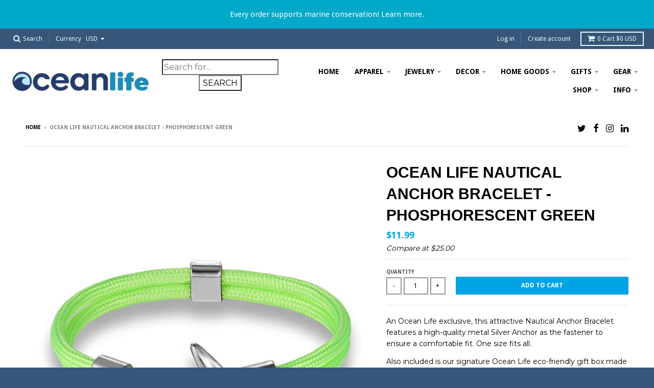

--- FILE ---
content_type: text/html; charset=utf-8
request_url: https://oceanlife.com/products/nautical-anchor-bracelet-phosphorescent-green
body_size: 22315
content:
<!doctype html>
<!--[if IE 8]><html class="no-js lt-ie9" lang="en"> <![endif]-->
<!--[if IE 9 ]><html class="ie9 no-js"> <![endif]-->
<!--[if (gt IE 9)|!(IE)]><!--> <html class="no-js" lang="en"> <!--<![endif]-->
<head>
  <meta charset="utf-8">
  <meta http-equiv="X-UA-Compatible" content="IE=edge,chrome=1">
  <link rel="canonical" href="https://oceanlife.com/products/nautical-anchor-bracelet-phosphorescent-green">
  <meta name="viewport" content="width=device-width,initial-scale=1">
  <meta name="theme-color" content="#00a4e4">

  
  <link rel="shortcut icon" href="//oceanlife.com/cdn/shop/files/favicon_32x32.png?v=1613169764" type="image/png" />
  

  <title>
    Ocean Life Nautical Anchor Bracelet - Phosphorescent Green &ndash; Ocean Life Store
  </title>

  
    <meta name="description" content="An Ocean Life exclusive, this attractive Nautical Anchor Bracelet features a high-quality metal Silver Anchor as the fastener to ensure a comfortable fit. One size fits all.Also included is our signature Ocean Life eco-friendly gift box made in the USA from 100% recycled content, and recyclable itself. Your purchase of this Ocean Life Nautical Anchor Bracelet in Phosphorescent Green supports the marine conservation charity of your choosing.">
  

  
<meta property="og:site_name" content="Ocean Life Store">
<meta property="og:url" content="https://oceanlife.com/products/nautical-anchor-bracelet-phosphorescent-green">
<meta property="og:title" content="Ocean Life Nautical Anchor Bracelet - Phosphorescent Green">
<meta property="og:type" content="product">
<meta property="og:description" content="An Ocean Life exclusive, this attractive Nautical Anchor Bracelet features a high-quality metal Silver Anchor as the fastener to ensure a comfortable fit. One size fits all.Also included is our signature Ocean Life eco-friendly gift box made in the USA from 100% recycled content, and recyclable itself. Your purchase of this Ocean Life Nautical Anchor Bracelet in Phosphorescent Green supports the marine conservation charity of your choosing."><meta property="og:price:amount" content="11.99">
  <meta property="og:price:currency" content="USD"><meta property="og:image" content="http://oceanlife.com/cdn/shop/products/20_1024x1024.jpg?v=1555975285"><meta property="og:image" content="http://oceanlife.com/cdn/shop/products/oceanlifebox_fdaf4f19-27b2-4734-897d-11fcba1b2175_1024x1024.jpg?v=1556026145">
<meta property="og:image:secure_url" content="https://oceanlife.com/cdn/shop/products/20_1024x1024.jpg?v=1555975285"><meta property="og:image:secure_url" content="https://oceanlife.com/cdn/shop/products/oceanlifebox_fdaf4f19-27b2-4734-897d-11fcba1b2175_1024x1024.jpg?v=1556026145">

<meta name="twitter:site" content="@oceanlifetime">
<meta name="twitter:card" content="summary_large_image">
<meta name="twitter:title" content="Ocean Life Nautical Anchor Bracelet - Phosphorescent Green">
<meta name="twitter:description" content="An Ocean Life exclusive, this attractive Nautical Anchor Bracelet features a high-quality metal Silver Anchor as the fastener to ensure a comfortable fit. One size fits all.Also included is our signature Ocean Life eco-friendly gift box made in the USA from 100% recycled content, and recyclable itself. Your purchase of this Ocean Life Nautical Anchor Bracelet in Phosphorescent Green supports the marine conservation charity of your choosing.">


  <script>window.performance && window.performance.mark && window.performance.mark('shopify.content_for_header.start');</script><meta name="google-site-verification" content="IYE24TCmWPPBVTOmKQ-EeEyutdubSNrUO_zSQ04ubr0">
<meta name="google-site-verification" content="ciKMatfFmoo_pznlMUqO214qFxiMa_4Tkuq5QBW6kTM">
<meta id="shopify-digital-wallet" name="shopify-digital-wallet" content="/25695826/digital_wallets/dialog">
<link rel="alternate" type="application/json+oembed" href="https://oceanlife.com/products/nautical-anchor-bracelet-phosphorescent-green.oembed">
<script async="async" src="/checkouts/internal/preloads.js?locale=en-US"></script>
<script id="shopify-features" type="application/json">{"accessToken":"a90b948dd4501d199f27ccbe7e1770bf","betas":["rich-media-storefront-analytics"],"domain":"oceanlife.com","predictiveSearch":true,"shopId":25695826,"locale":"en"}</script>
<script>var Shopify = Shopify || {};
Shopify.shop = "ocean-life-store.myshopify.com";
Shopify.locale = "en";
Shopify.currency = {"active":"USD","rate":"1.0"};
Shopify.country = "US";
Shopify.theme = {"name":"District","id":10907582507,"schema_name":"District","schema_version":"2.3.5","theme_store_id":735,"role":"main"};
Shopify.theme.handle = "null";
Shopify.theme.style = {"id":null,"handle":null};
Shopify.cdnHost = "oceanlife.com/cdn";
Shopify.routes = Shopify.routes || {};
Shopify.routes.root = "/";</script>
<script type="module">!function(o){(o.Shopify=o.Shopify||{}).modules=!0}(window);</script>
<script>!function(o){function n(){var o=[];function n(){o.push(Array.prototype.slice.apply(arguments))}return n.q=o,n}var t=o.Shopify=o.Shopify||{};t.loadFeatures=n(),t.autoloadFeatures=n()}(window);</script>
<script id="shop-js-analytics" type="application/json">{"pageType":"product"}</script>
<script defer="defer" async type="module" src="//oceanlife.com/cdn/shopifycloud/shop-js/modules/v2/client.init-shop-cart-sync_BT-GjEfc.en.esm.js"></script>
<script defer="defer" async type="module" src="//oceanlife.com/cdn/shopifycloud/shop-js/modules/v2/chunk.common_D58fp_Oc.esm.js"></script>
<script defer="defer" async type="module" src="//oceanlife.com/cdn/shopifycloud/shop-js/modules/v2/chunk.modal_xMitdFEc.esm.js"></script>
<script type="module">
  await import("//oceanlife.com/cdn/shopifycloud/shop-js/modules/v2/client.init-shop-cart-sync_BT-GjEfc.en.esm.js");
await import("//oceanlife.com/cdn/shopifycloud/shop-js/modules/v2/chunk.common_D58fp_Oc.esm.js");
await import("//oceanlife.com/cdn/shopifycloud/shop-js/modules/v2/chunk.modal_xMitdFEc.esm.js");

  window.Shopify.SignInWithShop?.initShopCartSync?.({"fedCMEnabled":true,"windoidEnabled":true});

</script>
<script>(function() {
  var isLoaded = false;
  function asyncLoad() {
    if (isLoaded) return;
    isLoaded = true;
    var urls = ["https:\/\/embed.tawk.to\/widget-script\/5c474ea0ab5284048d0e12d4\/default.js?shop=ocean-life-store.myshopify.com","https:\/\/sharethelove.w3apps.co\/causes.js?shop=ocean-life-store.myshopify.com","https:\/\/cdnig.addons.business\/embed\/cloud\/ocean-life-store\/cziframeagent.js?v=212104101107\u0026token=Pf5E222103YU3SwV\u0026shop=ocean-life-store.myshopify.com","\/\/cdn.shopify.com\/proxy\/87299f637441d0360a379afd79fc8820a68668834cb16319df35115729bee599\/static.cdn.printful.com\/static\/js\/external\/shopify-product-customizer.js?v=0.28\u0026shop=ocean-life-store.myshopify.com\u0026sp-cache-control=cHVibGljLCBtYXgtYWdlPTkwMA"];
    for (var i = 0; i < urls.length; i++) {
      var s = document.createElement('script');
      s.type = 'text/javascript';
      s.async = true;
      s.src = urls[i];
      var x = document.getElementsByTagName('script')[0];
      x.parentNode.insertBefore(s, x);
    }
  };
  if(window.attachEvent) {
    window.attachEvent('onload', asyncLoad);
  } else {
    window.addEventListener('load', asyncLoad, false);
  }
})();</script>
<script id="__st">var __st={"a":25695826,"offset":-18000,"reqid":"6ed1ea88-e299-447b-967c-adde7a33e4f3-1769089066","pageurl":"oceanlife.com\/products\/nautical-anchor-bracelet-phosphorescent-green","u":"b5b09c1b9125","p":"product","rtyp":"product","rid":1769132982315};</script>
<script>window.ShopifyPaypalV4VisibilityTracking = true;</script>
<script id="captcha-bootstrap">!function(){'use strict';const t='contact',e='account',n='new_comment',o=[[t,t],['blogs',n],['comments',n],[t,'customer']],c=[[e,'customer_login'],[e,'guest_login'],[e,'recover_customer_password'],[e,'create_customer']],r=t=>t.map((([t,e])=>`form[action*='/${t}']:not([data-nocaptcha='true']) input[name='form_type'][value='${e}']`)).join(','),a=t=>()=>t?[...document.querySelectorAll(t)].map((t=>t.form)):[];function s(){const t=[...o],e=r(t);return a(e)}const i='password',u='form_key',d=['recaptcha-v3-token','g-recaptcha-response','h-captcha-response',i],f=()=>{try{return window.sessionStorage}catch{return}},m='__shopify_v',_=t=>t.elements[u];function p(t,e,n=!1){try{const o=window.sessionStorage,c=JSON.parse(o.getItem(e)),{data:r}=function(t){const{data:e,action:n}=t;return t[m]||n?{data:e,action:n}:{data:t,action:n}}(c);for(const[e,n]of Object.entries(r))t.elements[e]&&(t.elements[e].value=n);n&&o.removeItem(e)}catch(o){console.error('form repopulation failed',{error:o})}}const l='form_type',E='cptcha';function T(t){t.dataset[E]=!0}const w=window,h=w.document,L='Shopify',v='ce_forms',y='captcha';let A=!1;((t,e)=>{const n=(g='f06e6c50-85a8-45c8-87d0-21a2b65856fe',I='https://cdn.shopify.com/shopifycloud/storefront-forms-hcaptcha/ce_storefront_forms_captcha_hcaptcha.v1.5.2.iife.js',D={infoText:'Protected by hCaptcha',privacyText:'Privacy',termsText:'Terms'},(t,e,n)=>{const o=w[L][v],c=o.bindForm;if(c)return c(t,g,e,D).then(n);var r;o.q.push([[t,g,e,D],n]),r=I,A||(h.body.append(Object.assign(h.createElement('script'),{id:'captcha-provider',async:!0,src:r})),A=!0)});var g,I,D;w[L]=w[L]||{},w[L][v]=w[L][v]||{},w[L][v].q=[],w[L][y]=w[L][y]||{},w[L][y].protect=function(t,e){n(t,void 0,e),T(t)},Object.freeze(w[L][y]),function(t,e,n,w,h,L){const[v,y,A,g]=function(t,e,n){const i=e?o:[],u=t?c:[],d=[...i,...u],f=r(d),m=r(i),_=r(d.filter((([t,e])=>n.includes(e))));return[a(f),a(m),a(_),s()]}(w,h,L),I=t=>{const e=t.target;return e instanceof HTMLFormElement?e:e&&e.form},D=t=>v().includes(t);t.addEventListener('submit',(t=>{const e=I(t);if(!e)return;const n=D(e)&&!e.dataset.hcaptchaBound&&!e.dataset.recaptchaBound,o=_(e),c=g().includes(e)&&(!o||!o.value);(n||c)&&t.preventDefault(),c&&!n&&(function(t){try{if(!f())return;!function(t){const e=f();if(!e)return;const n=_(t);if(!n)return;const o=n.value;o&&e.removeItem(o)}(t);const e=Array.from(Array(32),(()=>Math.random().toString(36)[2])).join('');!function(t,e){_(t)||t.append(Object.assign(document.createElement('input'),{type:'hidden',name:u})),t.elements[u].value=e}(t,e),function(t,e){const n=f();if(!n)return;const o=[...t.querySelectorAll(`input[type='${i}']`)].map((({name:t})=>t)),c=[...d,...o],r={};for(const[a,s]of new FormData(t).entries())c.includes(a)||(r[a]=s);n.setItem(e,JSON.stringify({[m]:1,action:t.action,data:r}))}(t,e)}catch(e){console.error('failed to persist form',e)}}(e),e.submit())}));const S=(t,e)=>{t&&!t.dataset[E]&&(n(t,e.some((e=>e===t))),T(t))};for(const o of['focusin','change'])t.addEventListener(o,(t=>{const e=I(t);D(e)&&S(e,y())}));const B=e.get('form_key'),M=e.get(l),P=B&&M;t.addEventListener('DOMContentLoaded',(()=>{const t=y();if(P)for(const e of t)e.elements[l].value===M&&p(e,B);[...new Set([...A(),...v().filter((t=>'true'===t.dataset.shopifyCaptcha))])].forEach((e=>S(e,t)))}))}(h,new URLSearchParams(w.location.search),n,t,e,['guest_login'])})(!0,!0)}();</script>
<script integrity="sha256-4kQ18oKyAcykRKYeNunJcIwy7WH5gtpwJnB7kiuLZ1E=" data-source-attribution="shopify.loadfeatures" defer="defer" src="//oceanlife.com/cdn/shopifycloud/storefront/assets/storefront/load_feature-a0a9edcb.js" crossorigin="anonymous"></script>
<script data-source-attribution="shopify.dynamic_checkout.dynamic.init">var Shopify=Shopify||{};Shopify.PaymentButton=Shopify.PaymentButton||{isStorefrontPortableWallets:!0,init:function(){window.Shopify.PaymentButton.init=function(){};var t=document.createElement("script");t.src="https://oceanlife.com/cdn/shopifycloud/portable-wallets/latest/portable-wallets.en.js",t.type="module",document.head.appendChild(t)}};
</script>
<script data-source-attribution="shopify.dynamic_checkout.buyer_consent">
  function portableWalletsHideBuyerConsent(e){var t=document.getElementById("shopify-buyer-consent"),n=document.getElementById("shopify-subscription-policy-button");t&&n&&(t.classList.add("hidden"),t.setAttribute("aria-hidden","true"),n.removeEventListener("click",e))}function portableWalletsShowBuyerConsent(e){var t=document.getElementById("shopify-buyer-consent"),n=document.getElementById("shopify-subscription-policy-button");t&&n&&(t.classList.remove("hidden"),t.removeAttribute("aria-hidden"),n.addEventListener("click",e))}window.Shopify?.PaymentButton&&(window.Shopify.PaymentButton.hideBuyerConsent=portableWalletsHideBuyerConsent,window.Shopify.PaymentButton.showBuyerConsent=portableWalletsShowBuyerConsent);
</script>
<script data-source-attribution="shopify.dynamic_checkout.cart.bootstrap">document.addEventListener("DOMContentLoaded",(function(){function t(){return document.querySelector("shopify-accelerated-checkout-cart, shopify-accelerated-checkout")}if(t())Shopify.PaymentButton.init();else{new MutationObserver((function(e,n){t()&&(Shopify.PaymentButton.init(),n.disconnect())})).observe(document.body,{childList:!0,subtree:!0})}}));
</script>

<script>window.performance && window.performance.mark && window.performance.mark('shopify.content_for_header.end');</script>

  
  
  

  
  
  
  
  
    <link href="//fonts.googleapis.com/css?family=Montserrat:400,700|Droid+Sans:400,700|" rel="stylesheet" type="text/css" media="all" />
  


  <link href="//oceanlife.com/cdn/shop/t/2/assets/theme.scss.css?v=67044878435398066881657686014" rel="stylesheet" type="text/css" media="all" />

  

  <!-- /snippets/oldIE-js.liquid -->


<!--[if lt IE 9]>

<script src="//cdnjs.cloudflare.com/ajax/libs/html5shiv/3.7.2/html5shiv.min.js" type="text/javascript"></script>
<script src="//oceanlife.com/cdn/shop/t/2/assets/respond.min.js?v=52248677837542619231511418807" type="text/javascript"></script>
<link href="//oceanlife.com/cdn/shop/t/2/assets/respond-proxy.html" id="respond-proxy" rel="respond-proxy" />
<link href="//oceanlife.com/search?q=1a176b33f652603a79ac88b7a7dba8b8" id="respond-redirect" rel="respond-redirect" />
<script src="//oceanlife.com/search?q=1a176b33f652603a79ac88b7a7dba8b8" type="text/javascript"></script>
<![endif]-->

  <script>
    window.StyleHatch = window.StyleHatch || {};
    StyleHatch.currencyFormat = "${{amount}}";
    StyleHatch.Strings = {
      instagramAddToken: "Add your Instagram access token.",
      instagramInvalidToken: "The Instagram access token is invalid. Check to make sure you added the complete token.",
      instagramRateLimitToken: "Your store is currently over Instagram\u0026#39;s rate limit. Contact Style Hatch support for details.",
      addToCart: "Add to Cart",
      soldOut: "Sold Out"
    }
    StyleHatch.ajaxCartEnable = false;
    // Post defer
    window.addEventListener('DOMContentLoaded', function() {
      (function( $ ) {
      

      
      
      })(jq223);
    });
    document.documentElement.className = document.documentElement.className.replace('no-js', 'js');
  </script>

  <script type="text/javascript">
    window.lazySizesConfig = window.lazySizesConfig || {};
    window.lazySizesConfig.expand = 1200;
    window.lazySizesConfig.loadMode = 3;
  </script>
  <!--[if (gt IE 9)|!(IE)]><!--><script src="//oceanlife.com/cdn/shop/t/2/assets/lazysizes.min.js?v=18864737905805455751511418806" async="async"></script><!--<![endif]-->
  <!--[if lte IE 9]><script src="//oceanlife.com/cdn/shop/t/2/assets/lazysizes.min.js?v=18864737905805455751511418806"></script><![endif]-->
  <!--[if (gt IE 9)|!(IE)]><!--><script src="//oceanlife.com/cdn/shop/t/2/assets/vendor.js?v=33017147095501145641511418807" defer="defer"></script><!--<![endif]-->
  <!--[if lte IE 9]><script src="//oceanlife.com/cdn/shop/t/2/assets/vendor.js?v=33017147095501145641511418807"></script><![endif]-->
  
    <script>
StyleHatch.currencyConverter = true;
StyleHatch.shopCurrency = 'USD';
StyleHatch.defaultCurrency = 'USD';
// Formatting
StyleHatch.currencyConverterFormat = 'money_with_currency_format';
StyleHatch.moneyWithCurrencyFormat = "${{amount}} USD";
StyleHatch.moneyFormat = "${{amount}}";
</script>
<!--[if (gt IE 9)|!(IE)]><!--><script src="//cdn.shopify.com/s/javascripts/currencies.js" defer="defer"></script><!--<![endif]-->
<!--[if lte IE 9]><script src="//cdn.shopify.com/s/javascripts/currencies.js"></script><![endif]-->
<!--[if (gt IE 9)|!(IE)]><!--><script src="//oceanlife.com/cdn/shop/t/2/assets/jquery.currencies.min.js?v=152637954936623000011511418806" defer="defer"></script><!--<![endif]-->
<!--[if lte IE 9]><script src="//oceanlife.com/cdn/shop/t/2/assets/jquery.currencies.min.js?v=152637954936623000011511418806"></script><![endif]-->

  
  <!--[if (gt IE 9)|!(IE)]><!--><script src="//oceanlife.com/cdn/shop/t/2/assets/theme.min.js?v=150177016056223058261511418807" defer="defer"></script><!--<![endif]-->
  <!--[if lte IE 9]><script src="//oceanlife.com/cdn/shop/t/2/assets/theme.min.js?v=150177016056223058261511418807"></script><![endif]-->

<script src="https://cdn.shopify.com/extensions/019b97b0-6350-7631-8123-95494b086580/socialwidget-instafeed-78/assets/social-widget.min.js" type="text/javascript" defer="defer"></script>
<link href="https://monorail-edge.shopifysvc.com" rel="dns-prefetch">
<script>(function(){if ("sendBeacon" in navigator && "performance" in window) {try {var session_token_from_headers = performance.getEntriesByType('navigation')[0].serverTiming.find(x => x.name == '_s').description;} catch {var session_token_from_headers = undefined;}var session_cookie_matches = document.cookie.match(/_shopify_s=([^;]*)/);var session_token_from_cookie = session_cookie_matches && session_cookie_matches.length === 2 ? session_cookie_matches[1] : "";var session_token = session_token_from_headers || session_token_from_cookie || "";function handle_abandonment_event(e) {var entries = performance.getEntries().filter(function(entry) {return /monorail-edge.shopifysvc.com/.test(entry.name);});if (!window.abandonment_tracked && entries.length === 0) {window.abandonment_tracked = true;var currentMs = Date.now();var navigation_start = performance.timing.navigationStart;var payload = {shop_id: 25695826,url: window.location.href,navigation_start,duration: currentMs - navigation_start,session_token,page_type: "product"};window.navigator.sendBeacon("https://monorail-edge.shopifysvc.com/v1/produce", JSON.stringify({schema_id: "online_store_buyer_site_abandonment/1.1",payload: payload,metadata: {event_created_at_ms: currentMs,event_sent_at_ms: currentMs}}));}}window.addEventListener('pagehide', handle_abandonment_event);}}());</script>
<script id="web-pixels-manager-setup">(function e(e,d,r,n,o){if(void 0===o&&(o={}),!Boolean(null===(a=null===(i=window.Shopify)||void 0===i?void 0:i.analytics)||void 0===a?void 0:a.replayQueue)){var i,a;window.Shopify=window.Shopify||{};var t=window.Shopify;t.analytics=t.analytics||{};var s=t.analytics;s.replayQueue=[],s.publish=function(e,d,r){return s.replayQueue.push([e,d,r]),!0};try{self.performance.mark("wpm:start")}catch(e){}var l=function(){var e={modern:/Edge?\/(1{2}[4-9]|1[2-9]\d|[2-9]\d{2}|\d{4,})\.\d+(\.\d+|)|Firefox\/(1{2}[4-9]|1[2-9]\d|[2-9]\d{2}|\d{4,})\.\d+(\.\d+|)|Chrom(ium|e)\/(9{2}|\d{3,})\.\d+(\.\d+|)|(Maci|X1{2}).+ Version\/(15\.\d+|(1[6-9]|[2-9]\d|\d{3,})\.\d+)([,.]\d+|)( \(\w+\)|)( Mobile\/\w+|) Safari\/|Chrome.+OPR\/(9{2}|\d{3,})\.\d+\.\d+|(CPU[ +]OS|iPhone[ +]OS|CPU[ +]iPhone|CPU IPhone OS|CPU iPad OS)[ +]+(15[._]\d+|(1[6-9]|[2-9]\d|\d{3,})[._]\d+)([._]\d+|)|Android:?[ /-](13[3-9]|1[4-9]\d|[2-9]\d{2}|\d{4,})(\.\d+|)(\.\d+|)|Android.+Firefox\/(13[5-9]|1[4-9]\d|[2-9]\d{2}|\d{4,})\.\d+(\.\d+|)|Android.+Chrom(ium|e)\/(13[3-9]|1[4-9]\d|[2-9]\d{2}|\d{4,})\.\d+(\.\d+|)|SamsungBrowser\/([2-9]\d|\d{3,})\.\d+/,legacy:/Edge?\/(1[6-9]|[2-9]\d|\d{3,})\.\d+(\.\d+|)|Firefox\/(5[4-9]|[6-9]\d|\d{3,})\.\d+(\.\d+|)|Chrom(ium|e)\/(5[1-9]|[6-9]\d|\d{3,})\.\d+(\.\d+|)([\d.]+$|.*Safari\/(?![\d.]+ Edge\/[\d.]+$))|(Maci|X1{2}).+ Version\/(10\.\d+|(1[1-9]|[2-9]\d|\d{3,})\.\d+)([,.]\d+|)( \(\w+\)|)( Mobile\/\w+|) Safari\/|Chrome.+OPR\/(3[89]|[4-9]\d|\d{3,})\.\d+\.\d+|(CPU[ +]OS|iPhone[ +]OS|CPU[ +]iPhone|CPU IPhone OS|CPU iPad OS)[ +]+(10[._]\d+|(1[1-9]|[2-9]\d|\d{3,})[._]\d+)([._]\d+|)|Android:?[ /-](13[3-9]|1[4-9]\d|[2-9]\d{2}|\d{4,})(\.\d+|)(\.\d+|)|Mobile Safari.+OPR\/([89]\d|\d{3,})\.\d+\.\d+|Android.+Firefox\/(13[5-9]|1[4-9]\d|[2-9]\d{2}|\d{4,})\.\d+(\.\d+|)|Android.+Chrom(ium|e)\/(13[3-9]|1[4-9]\d|[2-9]\d{2}|\d{4,})\.\d+(\.\d+|)|Android.+(UC? ?Browser|UCWEB|U3)[ /]?(15\.([5-9]|\d{2,})|(1[6-9]|[2-9]\d|\d{3,})\.\d+)\.\d+|SamsungBrowser\/(5\.\d+|([6-9]|\d{2,})\.\d+)|Android.+MQ{2}Browser\/(14(\.(9|\d{2,})|)|(1[5-9]|[2-9]\d|\d{3,})(\.\d+|))(\.\d+|)|K[Aa][Ii]OS\/(3\.\d+|([4-9]|\d{2,})\.\d+)(\.\d+|)/},d=e.modern,r=e.legacy,n=navigator.userAgent;return n.match(d)?"modern":n.match(r)?"legacy":"unknown"}(),u="modern"===l?"modern":"legacy",c=(null!=n?n:{modern:"",legacy:""})[u],f=function(e){return[e.baseUrl,"/wpm","/b",e.hashVersion,"modern"===e.buildTarget?"m":"l",".js"].join("")}({baseUrl:d,hashVersion:r,buildTarget:u}),m=function(e){var d=e.version,r=e.bundleTarget,n=e.surface,o=e.pageUrl,i=e.monorailEndpoint;return{emit:function(e){var a=e.status,t=e.errorMsg,s=(new Date).getTime(),l=JSON.stringify({metadata:{event_sent_at_ms:s},events:[{schema_id:"web_pixels_manager_load/3.1",payload:{version:d,bundle_target:r,page_url:o,status:a,surface:n,error_msg:t},metadata:{event_created_at_ms:s}}]});if(!i)return console&&console.warn&&console.warn("[Web Pixels Manager] No Monorail endpoint provided, skipping logging."),!1;try{return self.navigator.sendBeacon.bind(self.navigator)(i,l)}catch(e){}var u=new XMLHttpRequest;try{return u.open("POST",i,!0),u.setRequestHeader("Content-Type","text/plain"),u.send(l),!0}catch(e){return console&&console.warn&&console.warn("[Web Pixels Manager] Got an unhandled error while logging to Monorail."),!1}}}}({version:r,bundleTarget:l,surface:e.surface,pageUrl:self.location.href,monorailEndpoint:e.monorailEndpoint});try{o.browserTarget=l,function(e){var d=e.src,r=e.async,n=void 0===r||r,o=e.onload,i=e.onerror,a=e.sri,t=e.scriptDataAttributes,s=void 0===t?{}:t,l=document.createElement("script"),u=document.querySelector("head"),c=document.querySelector("body");if(l.async=n,l.src=d,a&&(l.integrity=a,l.crossOrigin="anonymous"),s)for(var f in s)if(Object.prototype.hasOwnProperty.call(s,f))try{l.dataset[f]=s[f]}catch(e){}if(o&&l.addEventListener("load",o),i&&l.addEventListener("error",i),u)u.appendChild(l);else{if(!c)throw new Error("Did not find a head or body element to append the script");c.appendChild(l)}}({src:f,async:!0,onload:function(){if(!function(){var e,d;return Boolean(null===(d=null===(e=window.Shopify)||void 0===e?void 0:e.analytics)||void 0===d?void 0:d.initialized)}()){var d=window.webPixelsManager.init(e)||void 0;if(d){var r=window.Shopify.analytics;r.replayQueue.forEach((function(e){var r=e[0],n=e[1],o=e[2];d.publishCustomEvent(r,n,o)})),r.replayQueue=[],r.publish=d.publishCustomEvent,r.visitor=d.visitor,r.initialized=!0}}},onerror:function(){return m.emit({status:"failed",errorMsg:"".concat(f," has failed to load")})},sri:function(e){var d=/^sha384-[A-Za-z0-9+/=]+$/;return"string"==typeof e&&d.test(e)}(c)?c:"",scriptDataAttributes:o}),m.emit({status:"loading"})}catch(e){m.emit({status:"failed",errorMsg:(null==e?void 0:e.message)||"Unknown error"})}}})({shopId: 25695826,storefrontBaseUrl: "https://oceanlife.com",extensionsBaseUrl: "https://extensions.shopifycdn.com/cdn/shopifycloud/web-pixels-manager",monorailEndpoint: "https://monorail-edge.shopifysvc.com/unstable/produce_batch",surface: "storefront-renderer",enabledBetaFlags: ["2dca8a86"],webPixelsConfigList: [{"id":"309329963","configuration":"{\"config\":\"{\\\"pixel_id\\\":\\\"GT-TBVG48R\\\",\\\"target_country\\\":\\\"US\\\",\\\"gtag_events\\\":[{\\\"type\\\":\\\"purchase\\\",\\\"action_label\\\":\\\"MC-D9H02DN0Z8\\\"},{\\\"type\\\":\\\"page_view\\\",\\\"action_label\\\":\\\"MC-D9H02DN0Z8\\\"},{\\\"type\\\":\\\"view_item\\\",\\\"action_label\\\":\\\"MC-D9H02DN0Z8\\\"}],\\\"enable_monitoring_mode\\\":false}\"}","eventPayloadVersion":"v1","runtimeContext":"OPEN","scriptVersion":"b2a88bafab3e21179ed38636efcd8a93","type":"APP","apiClientId":1780363,"privacyPurposes":[],"dataSharingAdjustments":{"protectedCustomerApprovalScopes":["read_customer_address","read_customer_email","read_customer_name","read_customer_personal_data","read_customer_phone"]}},{"id":"163840043","configuration":"{\"pixel_id\":\"338561303997201\",\"pixel_type\":\"facebook_pixel\",\"metaapp_system_user_token\":\"-\"}","eventPayloadVersion":"v1","runtimeContext":"OPEN","scriptVersion":"ca16bc87fe92b6042fbaa3acc2fbdaa6","type":"APP","apiClientId":2329312,"privacyPurposes":["ANALYTICS","MARKETING","SALE_OF_DATA"],"dataSharingAdjustments":{"protectedCustomerApprovalScopes":["read_customer_address","read_customer_email","read_customer_name","read_customer_personal_data","read_customer_phone"]}},{"id":"81592363","eventPayloadVersion":"v1","runtimeContext":"LAX","scriptVersion":"1","type":"CUSTOM","privacyPurposes":["ANALYTICS"],"name":"Google Analytics tag (migrated)"},{"id":"shopify-app-pixel","configuration":"{}","eventPayloadVersion":"v1","runtimeContext":"STRICT","scriptVersion":"0450","apiClientId":"shopify-pixel","type":"APP","privacyPurposes":["ANALYTICS","MARKETING"]},{"id":"shopify-custom-pixel","eventPayloadVersion":"v1","runtimeContext":"LAX","scriptVersion":"0450","apiClientId":"shopify-pixel","type":"CUSTOM","privacyPurposes":["ANALYTICS","MARKETING"]}],isMerchantRequest: false,initData: {"shop":{"name":"Ocean Life Store","paymentSettings":{"currencyCode":"USD"},"myshopifyDomain":"ocean-life-store.myshopify.com","countryCode":"US","storefrontUrl":"https:\/\/oceanlife.com"},"customer":null,"cart":null,"checkout":null,"productVariants":[{"price":{"amount":11.99,"currencyCode":"USD"},"product":{"title":"Ocean Life Nautical Anchor Bracelet - Phosphorescent Green","vendor":"Ocean Life","id":"1769132982315","untranslatedTitle":"Ocean Life Nautical Anchor Bracelet - Phosphorescent Green","url":"\/products\/nautical-anchor-bracelet-phosphorescent-green","type":"Nautical Jewelry"},"id":"16041234694187","image":{"src":"\/\/oceanlife.com\/cdn\/shop\/products\/20.jpg?v=1555975285"},"sku":"OLBR20A","title":"Default Title","untranslatedTitle":"Default Title"}],"purchasingCompany":null},},"https://oceanlife.com/cdn","fcfee988w5aeb613cpc8e4bc33m6693e112",{"modern":"","legacy":""},{"shopId":"25695826","storefrontBaseUrl":"https:\/\/oceanlife.com","extensionBaseUrl":"https:\/\/extensions.shopifycdn.com\/cdn\/shopifycloud\/web-pixels-manager","surface":"storefront-renderer","enabledBetaFlags":"[\"2dca8a86\"]","isMerchantRequest":"false","hashVersion":"fcfee988w5aeb613cpc8e4bc33m6693e112","publish":"custom","events":"[[\"page_viewed\",{}],[\"product_viewed\",{\"productVariant\":{\"price\":{\"amount\":11.99,\"currencyCode\":\"USD\"},\"product\":{\"title\":\"Ocean Life Nautical Anchor Bracelet - Phosphorescent Green\",\"vendor\":\"Ocean Life\",\"id\":\"1769132982315\",\"untranslatedTitle\":\"Ocean Life Nautical Anchor Bracelet - Phosphorescent Green\",\"url\":\"\/products\/nautical-anchor-bracelet-phosphorescent-green\",\"type\":\"Nautical Jewelry\"},\"id\":\"16041234694187\",\"image\":{\"src\":\"\/\/oceanlife.com\/cdn\/shop\/products\/20.jpg?v=1555975285\"},\"sku\":\"OLBR20A\",\"title\":\"Default Title\",\"untranslatedTitle\":\"Default Title\"}}]]"});</script><script>
  window.ShopifyAnalytics = window.ShopifyAnalytics || {};
  window.ShopifyAnalytics.meta = window.ShopifyAnalytics.meta || {};
  window.ShopifyAnalytics.meta.currency = 'USD';
  var meta = {"product":{"id":1769132982315,"gid":"gid:\/\/shopify\/Product\/1769132982315","vendor":"Ocean Life","type":"Nautical Jewelry","handle":"nautical-anchor-bracelet-phosphorescent-green","variants":[{"id":16041234694187,"price":1199,"name":"Ocean Life Nautical Anchor Bracelet - Phosphorescent Green","public_title":null,"sku":"OLBR20A"}],"remote":false},"page":{"pageType":"product","resourceType":"product","resourceId":1769132982315,"requestId":"6ed1ea88-e299-447b-967c-adde7a33e4f3-1769089066"}};
  for (var attr in meta) {
    window.ShopifyAnalytics.meta[attr] = meta[attr];
  }
</script>
<script class="analytics">
  (function () {
    var customDocumentWrite = function(content) {
      var jquery = null;

      if (window.jQuery) {
        jquery = window.jQuery;
      } else if (window.Checkout && window.Checkout.$) {
        jquery = window.Checkout.$;
      }

      if (jquery) {
        jquery('body').append(content);
      }
    };

    var hasLoggedConversion = function(token) {
      if (token) {
        return document.cookie.indexOf('loggedConversion=' + token) !== -1;
      }
      return false;
    }

    var setCookieIfConversion = function(token) {
      if (token) {
        var twoMonthsFromNow = new Date(Date.now());
        twoMonthsFromNow.setMonth(twoMonthsFromNow.getMonth() + 2);

        document.cookie = 'loggedConversion=' + token + '; expires=' + twoMonthsFromNow;
      }
    }

    var trekkie = window.ShopifyAnalytics.lib = window.trekkie = window.trekkie || [];
    if (trekkie.integrations) {
      return;
    }
    trekkie.methods = [
      'identify',
      'page',
      'ready',
      'track',
      'trackForm',
      'trackLink'
    ];
    trekkie.factory = function(method) {
      return function() {
        var args = Array.prototype.slice.call(arguments);
        args.unshift(method);
        trekkie.push(args);
        return trekkie;
      };
    };
    for (var i = 0; i < trekkie.methods.length; i++) {
      var key = trekkie.methods[i];
      trekkie[key] = trekkie.factory(key);
    }
    trekkie.load = function(config) {
      trekkie.config = config || {};
      trekkie.config.initialDocumentCookie = document.cookie;
      var first = document.getElementsByTagName('script')[0];
      var script = document.createElement('script');
      script.type = 'text/javascript';
      script.onerror = function(e) {
        var scriptFallback = document.createElement('script');
        scriptFallback.type = 'text/javascript';
        scriptFallback.onerror = function(error) {
                var Monorail = {
      produce: function produce(monorailDomain, schemaId, payload) {
        var currentMs = new Date().getTime();
        var event = {
          schema_id: schemaId,
          payload: payload,
          metadata: {
            event_created_at_ms: currentMs,
            event_sent_at_ms: currentMs
          }
        };
        return Monorail.sendRequest("https://" + monorailDomain + "/v1/produce", JSON.stringify(event));
      },
      sendRequest: function sendRequest(endpointUrl, payload) {
        // Try the sendBeacon API
        if (window && window.navigator && typeof window.navigator.sendBeacon === 'function' && typeof window.Blob === 'function' && !Monorail.isIos12()) {
          var blobData = new window.Blob([payload], {
            type: 'text/plain'
          });

          if (window.navigator.sendBeacon(endpointUrl, blobData)) {
            return true;
          } // sendBeacon was not successful

        } // XHR beacon

        var xhr = new XMLHttpRequest();

        try {
          xhr.open('POST', endpointUrl);
          xhr.setRequestHeader('Content-Type', 'text/plain');
          xhr.send(payload);
        } catch (e) {
          console.log(e);
        }

        return false;
      },
      isIos12: function isIos12() {
        return window.navigator.userAgent.lastIndexOf('iPhone; CPU iPhone OS 12_') !== -1 || window.navigator.userAgent.lastIndexOf('iPad; CPU OS 12_') !== -1;
      }
    };
    Monorail.produce('monorail-edge.shopifysvc.com',
      'trekkie_storefront_load_errors/1.1',
      {shop_id: 25695826,
      theme_id: 10907582507,
      app_name: "storefront",
      context_url: window.location.href,
      source_url: "//oceanlife.com/cdn/s/trekkie.storefront.1bbfab421998800ff09850b62e84b8915387986d.min.js"});

        };
        scriptFallback.async = true;
        scriptFallback.src = '//oceanlife.com/cdn/s/trekkie.storefront.1bbfab421998800ff09850b62e84b8915387986d.min.js';
        first.parentNode.insertBefore(scriptFallback, first);
      };
      script.async = true;
      script.src = '//oceanlife.com/cdn/s/trekkie.storefront.1bbfab421998800ff09850b62e84b8915387986d.min.js';
      first.parentNode.insertBefore(script, first);
    };
    trekkie.load(
      {"Trekkie":{"appName":"storefront","development":false,"defaultAttributes":{"shopId":25695826,"isMerchantRequest":null,"themeId":10907582507,"themeCityHash":"8548377277759398162","contentLanguage":"en","currency":"USD","eventMetadataId":"90aa0ba3-2a5d-4b78-8064-3ba89b7f34bd"},"isServerSideCookieWritingEnabled":true,"monorailRegion":"shop_domain","enabledBetaFlags":["65f19447"]},"Session Attribution":{},"S2S":{"facebookCapiEnabled":false,"source":"trekkie-storefront-renderer","apiClientId":580111}}
    );

    var loaded = false;
    trekkie.ready(function() {
      if (loaded) return;
      loaded = true;

      window.ShopifyAnalytics.lib = window.trekkie;

      var originalDocumentWrite = document.write;
      document.write = customDocumentWrite;
      try { window.ShopifyAnalytics.merchantGoogleAnalytics.call(this); } catch(error) {};
      document.write = originalDocumentWrite;

      window.ShopifyAnalytics.lib.page(null,{"pageType":"product","resourceType":"product","resourceId":1769132982315,"requestId":"6ed1ea88-e299-447b-967c-adde7a33e4f3-1769089066","shopifyEmitted":true});

      var match = window.location.pathname.match(/checkouts\/(.+)\/(thank_you|post_purchase)/)
      var token = match? match[1]: undefined;
      if (!hasLoggedConversion(token)) {
        setCookieIfConversion(token);
        window.ShopifyAnalytics.lib.track("Viewed Product",{"currency":"USD","variantId":16041234694187,"productId":1769132982315,"productGid":"gid:\/\/shopify\/Product\/1769132982315","name":"Ocean Life Nautical Anchor Bracelet - Phosphorescent Green","price":"11.99","sku":"OLBR20A","brand":"Ocean Life","variant":null,"category":"Nautical Jewelry","nonInteraction":true,"remote":false},undefined,undefined,{"shopifyEmitted":true});
      window.ShopifyAnalytics.lib.track("monorail:\/\/trekkie_storefront_viewed_product\/1.1",{"currency":"USD","variantId":16041234694187,"productId":1769132982315,"productGid":"gid:\/\/shopify\/Product\/1769132982315","name":"Ocean Life Nautical Anchor Bracelet - Phosphorescent Green","price":"11.99","sku":"OLBR20A","brand":"Ocean Life","variant":null,"category":"Nautical Jewelry","nonInteraction":true,"remote":false,"referer":"https:\/\/oceanlife.com\/products\/nautical-anchor-bracelet-phosphorescent-green"});
      }
    });


        var eventsListenerScript = document.createElement('script');
        eventsListenerScript.async = true;
        eventsListenerScript.src = "//oceanlife.com/cdn/shopifycloud/storefront/assets/shop_events_listener-3da45d37.js";
        document.getElementsByTagName('head')[0].appendChild(eventsListenerScript);

})();</script>
  <script>
  if (!window.ga || (window.ga && typeof window.ga !== 'function')) {
    window.ga = function ga() {
      (window.ga.q = window.ga.q || []).push(arguments);
      if (window.Shopify && window.Shopify.analytics && typeof window.Shopify.analytics.publish === 'function') {
        window.Shopify.analytics.publish("ga_stub_called", {}, {sendTo: "google_osp_migration"});
      }
      console.error("Shopify's Google Analytics stub called with:", Array.from(arguments), "\nSee https://help.shopify.com/manual/promoting-marketing/pixels/pixel-migration#google for more information.");
    };
    if (window.Shopify && window.Shopify.analytics && typeof window.Shopify.analytics.publish === 'function') {
      window.Shopify.analytics.publish("ga_stub_initialized", {}, {sendTo: "google_osp_migration"});
    }
  }
</script>
<script
  defer
  src="https://oceanlife.com/cdn/shopifycloud/perf-kit/shopify-perf-kit-3.0.4.min.js"
  data-application="storefront-renderer"
  data-shop-id="25695826"
  data-render-region="gcp-us-central1"
  data-page-type="product"
  data-theme-instance-id="10907582507"
  data-theme-name="District"
  data-theme-version="2.3.5"
  data-monorail-region="shop_domain"
  data-resource-timing-sampling-rate="10"
  data-shs="true"
  data-shs-beacon="true"
  data-shs-export-with-fetch="true"
  data-shs-logs-sample-rate="1"
  data-shs-beacon-endpoint="https://oceanlife.com/api/collect"
></script>
</head>

<body id="ocean-life-nautical-anchor-bracelet-phosphorescent-green" class="template-product" data-template-directory="" data-template"product" >

  <div id="page">
    <div id="shopify-section-promos" class="shopify-section promos"><div data-section-id="promos" data-section-type="promos-section" data-scroll-lock="false">
  
    
    
      <header id="block-1482143996282" class="promo-bar promo-bar-1482143996282 align-center size-large placement-top"
        data-type="announcement-bar"
        
        data-hide-delay="17000"
        
        data-bar-placement="top"
        data-show-for="both"
        >
        
          <a href="/pages/conservation">
            <span class="promo-bar-text">Every order supports marine conservation! Learn more.</span>
          </a>
        
      </header>
      <style>
        header.promo-bar-1482143996282 span.promo-bar-text {
          background-color: #00a9c7;
          color: #ffffff;
        }
        header.promo-bar-1482143996282 a {
          color: #ffffff;
        }
      </style>
    

    
    

    
    

  
</div>


</div>
    <header class="util">
  <div class="wrapper">

    <div class="search-wrapper">
      <!-- /snippets/search-bar.liquid -->


<form action="/search" method="get" class="input-group search-bar" role="search">
  <div class="icon-wrapper">
    <span class="icon-fallback-text">
      <span class="icon icon-search" aria-hidden="true"></span>
      <span class="fallback-text">Search</span>
    </span>
  </div>
  <div class="input-wrapper">
    <input type="search" name="q" value="" placeholder="Search our store" class="input-group-field" aria-label="Search our store">
  </div>
  <div class="button-wrapper">
    <span class="input-group-btn">
      <button type="button" class="btn icon-fallback-text">
        <span class="icon icon-close" aria-hidden="true"></span>
        <span class="fallback-text">Close menu</span>
      </button>
    </span>
  </div>
</form>
    </div>

    <div class="left-wrapper">
      <ul class="text-links">
        <li class="mobile-menu">
          <a href="#menu" class="toggle-menu menu-link">
            <span class="icon-text">
              <span class="icon icon-menu" aria-hidden="true"></span>
              <span class="text" data-close-text="Close menu">Menu</span>
            </span>
          </a>
        </li>
        <li>
          <a href="#" class="search">
            <span class="icon-text">
              <span class="icon icon-search" aria-hidden="true"></span>
              <span class="text">Search</span>
            </span>
          </a>
        </li>
      </ul>
      
      
        <div class="currency-picker-contain">
  <label>Currency</label>
  <select class="currency-picker" name="currencies">
  
  
  <option value="USD" selected="selected">USD</option>
  
    
  
    
    <option value="CAD">CAD</option>
    
  
    
    <option value="GBP">GBP</option>
    
  
    
    <option value="EUR">EUR</option>
    
  
    
    <option value="JPY">JPY</option>
    
  
  </select>
</div>

      
    </div>

    <div class="right-wrapper">
      
      
        <!-- /snippets/accounts-nav.liquid -->
<ul class="text-links">
  
    <li>
      <a href="https://shopify.com/25695826/account?locale=en&amp;region_country=US" id="customer_login_link">Log in</a>
    </li>
    <li>
      <a href="https://shopify.com/25695826/account?locale=en" id="customer_register_link">Create account</a>
    </li>
  
</ul>
      
      
      <a href="/cart" id="CartButton">
        <span class="icon-fallback-text">
          <span class="icon icon-cart" aria-hidden="true"></span>
        </span>
        <span id="CartCount">0</span>
        Cart
        <span id="CartCost" class="money"></span>

      </a>
      
    </div>
  </div>
</header>

    <div id="shopify-section-header" class="shopify-section header"><div data-section-id="header" data-section-type="header-section">
  <div class="site-header-wrapper">
    <header class="site-header  full-width" data-scroll-lock="util" role="banner">

      <div class="wrapper">
        <div class="logo-nav-contain layout-horizontal">
          
          <div class="logo-contain">
            
              <div class="site-logo has-image" itemscope itemtype="http://schema.org/Organization">
            
              
                <a href="/" itemprop="url" class="logo-image">
                  
                  
                  
                  <img src="//oceanlife.com/cdn/shop/files/logo3333_ee055259-1bcf-4424-94a1-b8f09cc5e4c8_320x.png?v=1613170064"
                    srcset="//oceanlife.com/cdn/shop/files/logo3333_ee055259-1bcf-4424-94a1-b8f09cc5e4c8_320x.png?v=1613170064 1x
                            ,//oceanlife.com/cdn/shop/files/logo3333_ee055259-1bcf-4424-94a1-b8f09cc5e4c8_320x@2x.png?v=1613170064 2x"
                    alt="Ocean Life Store">
                </a>
              
            
              </div>
            
          </div>
          
<form class="search" action="/search">
    <input type="text" placeholder="Search for..." name="q" value=""  />
    <input type="submit" value="SEARCH" />
</form>
          
          <nav class="nav-bar" role="navigation">
            <ul class="site-nav">
  
  
  
  
    <li >
      <a href="/">Home</a>
    </li>
  
  
  
  
  

    <li class="has-dropdown " aria-haspopup="true">
      <a href="/collections/marine-apparel">Apparel</a>
      <ul class="dropdown" aria-hidden="true" role="menu">
        

          
          
          
          

          <li class=" " role="menuitem">
            <a href="/collections/t-shirts" tabindex="-1">T-Shirts</a>
            
            
          </li>
        

          
          
          
          

          <li class=" " role="menuitem">
            <a href="https://oceanlife.com/collections/sweatshirts-hoodies" tabindex="-1">Sweatshirts &amp; Hoodies</a>
            
            
          </li>
        

          
          
          
          

          <li class=" " role="menuitem">
            <a href="/collections/hats" tabindex="-1">Hats</a>
            
            
          </li>
        

          
          
          
          

          <li class=" " role="menuitem">
            <a href="/collections/sun-protection" tabindex="-1">Rashguards</a>
            
            
          </li>
        

          
          
          
          

          <li class=" " role="menuitem">
            <a href="/collections/sun-protection" tabindex="-1">Neck Gaiters</a>
            
            
          </li>
        

          
          
          
          

          <li class=" has-sub-dropdown" role="menuitem">
            <a href="https://oceanlife.com/collections/mens-and-womens-apparel" tabindex="-1">Men&#39;s &amp; Women&#39;s Apparel</a>
            
            
              <ul class="sub-dropdown">
                
                  <li class="sub-dropdown-item ">
                    <a href="https://oceanlife.com/collections/tank-tops">Tank Tops</a>
                  </li>
                
                  <li class="sub-dropdown-item ">
                    <a href="https://oceanlife.com/collections/shorts">Shorts</a>
                  </li>
                
                  <li class="sub-dropdown-item ">
                    <a href="https://oceanlife.com/collections/v-necks">V-Necks</a>
                  </li>
                
                  <li class="sub-dropdown-item ">
                    <a href="https://oceanlife.com/collections/long-sleeves">Long-Sleeves</a>
                  </li>
                
                  <li class="sub-dropdown-item ">
                    <a href="https://oceanlife.com/collections/skirt">Skirts</a>
                  </li>
                
              </ul>
            
          </li>
        

          
          
          
          

          <li class=" has-sub-dropdown" role="menuitem">
            <a href="https://oceanlife.com/collections/childrens-apparel" tabindex="-1">Children&#39;s Apparel</a>
            
            
              <ul class="sub-dropdown">
                
                  <li class="sub-dropdown-item ">
                    <a href="https://oceanlife.com/collections/t-shirts-1">T-Shirts</a>
                  </li>
                
                  <li class="sub-dropdown-item ">
                    <a href="https://oceanlife.com/collections/v-necks-1">V-Necks</a>
                  </li>
                
                  <li class="sub-dropdown-item ">
                    <a href="https://oceanlife.com/collections/tank-tops-1">Tank Tops</a>
                  </li>
                
                  <li class="sub-dropdown-item ">
                    <a href="https://oceanlife.com/collections/long-sleeves-1">Long-Sleeves</a>
                  </li>
                
                  <li class="sub-dropdown-item ">
                    <a href="https://oceanlife.com/collections/sweatshirts-hoodies-1">Sweatshirts &amp; Hoodies</a>
                  </li>
                
              </ul>
            
          </li>
        

          
          
          
          

          <li class=" " role="menuitem">
            <a href="/collections/footwear" tabindex="-1">Footwear</a>
            
            
          </li>
        

          
          
          
          

          <li class=" " role="menuitem">
            <a href="https://oceanlife.com/collections/socks" tabindex="-1">Socks</a>
            
            
          </li>
        

          
          
          
          

          <li class=" " role="menuitem">
            <a href="/collections/swimwear" tabindex="-1">Swimwear</a>
            
            
          </li>
        
      </ul>
    </li>
  
  
  
  
  

    <li class="has-dropdown " aria-haspopup="true">
      <a href="/collections/jewelry">Jewelry</a>
      <ul class="dropdown" aria-hidden="true" role="menu">
        

          
          
          
          

          <li class=" " role="menuitem">
            <a href="/collections/jewelry" tabindex="-1">Nautical Jewelry</a>
            
            
          </li>
        

          
          
          
          

          <li class=" " role="menuitem">
            <a href="/collections/bracelets" tabindex="-1">Bracelets</a>
            
            
          </li>
        

          
          
          
          

          <li class=" " role="menuitem">
            <a href="/collections/pearl-jewelry" tabindex="-1">Pearl Jewelry</a>
            
            
          </li>
        

          
          
          
          

          <li class=" " role="menuitem">
            <a href="/collections/anchor-jewelry" tabindex="-1">Anchor Jewelry</a>
            
            
          </li>
        

          
          
          
          

          <li class=" " role="menuitem">
            <a href="/collections/dolphin-jewelry" tabindex="-1">Dolphin Jewelry</a>
            
            
          </li>
        

          
          
          
          

          <li class=" " role="menuitem">
            <a href="/collections/nautical-charms" tabindex="-1">Nautical Charms</a>
            
            
          </li>
        

          
          
          
          

          <li class=" " role="menuitem">
            <a href="/collections/nautical-pendants" tabindex="-1">Marine Pendants</a>
            
            
          </li>
        

          
          
          
          

          <li class=" " role="menuitem">
            <a href="/collections/starfish-jewelry" tabindex="-1">Starfish Jewelry</a>
            
            
          </li>
        
      </ul>
    </li>
  
  
  
  
  

    <li class="has-dropdown " aria-haspopup="true">
      <a href="/collections/decor">Decor</a>
      <ul class="dropdown" aria-hidden="true" role="menu">
        

          
          
          
          

          <li class=" " role="menuitem">
            <a href="/collections/marine-art-1" tabindex="-1">Artwork</a>
            
            
          </li>
        

          
          
          
          

          <li class=" " role="menuitem">
            <a href="/collections/classic-nautical-decor" tabindex="-1">Nautical Decor</a>
            
            
          </li>
        

          
          
          
          

          <li class=" " role="menuitem">
            <a href="/collections/tropical-decor" tabindex="-1">Tropical Decor</a>
            
            
          </li>
        

          
          
          
          

          <li class=" " role="menuitem">
            <a href="/collections/wall-decor" tabindex="-1">Wall Decor</a>
            
            
          </li>
        

          
          
          
          

          <li class=" " role="menuitem">
            <a href="/collections/tiki-decor" tabindex="-1">Tiki Decor</a>
            
            
          </li>
        

          
          
          
          

          <li class=" " role="menuitem">
            <a href="/collections/fish-mounts" tabindex="-1">Fish Mount Decor</a>
            
            
          </li>
        

          
          
          
          

          <li class=" " role="menuitem">
            <a href="/collections/marine-art" tabindex="-1">Marine Art Decor</a>
            
            
          </li>
        

          
          
          
          

          <li class=" " role="menuitem">
            <a href="/collections/dolphin-decor" tabindex="-1">Dolphin Decor</a>
            
            
          </li>
        

          
          
          
          

          <li class=" " role="menuitem">
            <a href="/collections/nautical-bird-decor" tabindex="-1">Bird Decor</a>
            
            
          </li>
        

          
          
          
          

          <li class=" " role="menuitem">
            <a href="/collections/wall-stickers" tabindex="-1">Wall Decals</a>
            
            
          </li>
        

          
          
          
          

          <li class=" " role="menuitem">
            <a href="/collections/florida-highwaymen-art" tabindex="-1">Florida Highwaymen</a>
            
            
          </li>
        
      </ul>
    </li>
  
  
  
  
  

    <li class="has-dropdown " aria-haspopup="true">
      <a href="/collections/dinnerware">Home Goods</a>
      <ul class="dropdown" aria-hidden="true" role="menu">
        

          
          
          
          

          <li class=" " role="menuitem">
            <a href="/collections/bathroom-decor" tabindex="-1">Bathroom Decor</a>
            
            
          </li>
        

          
          
          
          

          <li class=" " role="menuitem">
            <a href="/collections/pillows" tabindex="-1">Pillows</a>
            
            
          </li>
        

          
          
          
          

          <li class=" " role="menuitem">
            <a href="/collections/furniture" tabindex="-1">Furniture</a>
            
            
          </li>
        

          
          
          
          

          <li class=" " role="menuitem">
            <a href="/collections/blankets-and-throws" tabindex="-1">Blankets and Throws</a>
            
            
          </li>
        

          
          
          
          

          <li class=" " role="menuitem">
            <a href="/collections/bedding" tabindex="-1">Bedding</a>
            
            
          </li>
        

          
          
          
          

          <li class=" " role="menuitem">
            <a href="/collections/dinnerware" tabindex="-1">Dinnerware</a>
            
            
          </li>
        

          
          
          
          

          <li class=" " role="menuitem">
            <a href="/collections/drinkware" tabindex="-1">Drinkware</a>
            
            
          </li>
        

          
          
          
          

          <li class=" " role="menuitem">
            <a href="/collections/coffee-mugs" tabindex="-1">Coffee Mugs</a>
            
            
          </li>
        

          
          
          
          

          <li class=" has-sub-dropdown" role="menuitem">
            <a href="https://oceanlife.com/collections/towels" tabindex="-1">Towels</a>
            
            
              <ul class="sub-dropdown">
                
                  <li class="sub-dropdown-item ">
                    <a href="https://oceanlife.com/collections/bath-towels">Bath Towels</a>
                  </li>
                
                  <li class="sub-dropdown-item ">
                    <a href="https://oceanlife.com/collections/beach-towels">Beach Towels</a>
                  </li>
                
                  <li class="sub-dropdown-item ">
                    <a href="https://oceanlife.com/collections/tea-towels">Tea Towels</a>
                  </li>
                
              </ul>
            
          </li>
        

          
          
          
          

          <li class=" " role="menuitem">
            <a href="/collections/candles" tabindex="-1">Candles</a>
            
            
          </li>
        
      </ul>
    </li>
  
  
  
  
  

    <li class="has-dropdown " aria-haspopup="true">
      <a href="/collections/marine-art">Gifts</a>
      <ul class="dropdown" aria-hidden="true" role="menu">
        

          
          
          
          

          <li class=" " role="menuitem">
            <a href="/collections/note-cards" tabindex="-1">Note Cards</a>
            
            
          </li>
        

          
          
          
          

          <li class=" " role="menuitem">
            <a href="/collections/gifts-for-fishermen" tabindex="-1">Gifts for Fishermen</a>
            
            
          </li>
        

          
          
          
          

          <li class=" " role="menuitem">
            <a href="/collections/nautical-walking-sticks" tabindex="-1">Nautical Walking Sticks</a>
            
            
          </li>
        

          
          
          
          

          <li class=" " role="menuitem">
            <a href="/collections/kim-rody" tabindex="-1">Kim Rody Collection</a>
            
            
          </li>
        

          
          
          
          

          <li class=" " role="menuitem">
            <a href="/collections/mermaids" tabindex="-1">Mermaid Gifts</a>
            
            
          </li>
        

          
          
          
          

          <li class=" " role="menuitem">
            <a href="/collections/dolphins-and-whales" tabindex="-1">Dolphin and Whale Gifts</a>
            
            
          </li>
        

          
          
          
          

          <li class=" " role="menuitem">
            <a href="/collections/sea-turtles" tabindex="-1">Sea Turtle Gifts</a>
            
            
          </li>
        

          
          
          
          

          <li class=" " role="menuitem">
            <a href="/collections/sea-horses" tabindex="-1">Seahorse Gifts</a>
            
            
          </li>
        

          
          
          
          

          <li class=" " role="menuitem">
            <a href="/collections/lobster-and-crabs" tabindex="-1">Lobster and Crab Gifts</a>
            
            
          </li>
        

          
          
          
          

          <li class=" " role="menuitem">
            <a href="/collections/flamingos" tabindex="-1">Flamingo Gifts</a>
            
            
          </li>
        

          
          
          
          

          <li class=" " role="menuitem">
            <a href="/collections/fish" tabindex="-1">Fish Gifts</a>
            
            
          </li>
        

          
          
          
          

          <li class=" " role="menuitem">
            <a href="/collections/marlin" tabindex="-1">Marlin Gifts</a>
            
            
          </li>
        

          
          
          
          

          <li class=" " role="menuitem">
            <a href="/collections/starfish" tabindex="-1">Starfish Gifts</a>
            
            
          </li>
        

          
          
          
          

          <li class=" " role="menuitem">
            <a href="/collections/octopus" tabindex="-1">Octopus Gifts</a>
            
            
          </li>
        

          
          
          
          

          <li class=" " role="menuitem">
            <a href="/collections/books" tabindex="-1">Books</a>
            
            
          </li>
        

          
          
          
          

          <li class=" " role="menuitem">
            <a href="/collections/stickers" tabindex="-1">Stickers</a>
            
            
          </li>
        
      </ul>
    </li>
  
  
  
  
  

    <li class="has-dropdown " aria-haspopup="true">
      <a href="/collections/gear">Gear</a>
      <ul class="dropdown" aria-hidden="true" role="menu">
        

          
          
          
          

          <li class=" " role="menuitem">
            <a href="/collections/gear" tabindex="-1">Marine Gear</a>
            
            
          </li>
        

          
          
          
          

          <li class=" " role="menuitem">
            <a href="/collections/dive-gear" tabindex="-1">Dive Gear</a>
            
            
          </li>
        

          
          
          
          

          <li class=" " role="menuitem">
            <a href="/collections/tote-bags" tabindex="-1">Tote Bags</a>
            
            
          </li>
        

          
          
          
          

          <li class=" " role="menuitem">
            <a href="/collections/flies-by-james" tabindex="-1">Flies by James</a>
            
            
          </li>
        

          
          
          
          

          <li class=" " role="menuitem">
            <a href="/collections/phone-cases" tabindex="-1">Phone Cases</a>
            
            
          </li>
        
      </ul>
    </li>
  
  
  
  
  

    <li class="has-dropdown " aria-haspopup="true">
      <a href="/collections">Shop</a>
      <ul class="dropdown" aria-hidden="true" role="menu">
        

          
          
          
          

          <li class=" " role="menuitem">
            <a href="/collections" tabindex="-1">All Categories</a>
            
            
          </li>
        

          
          
          
          

          <li class=" " role="menuitem">
            <a href="/collections/all" tabindex="-1">All Products</a>
            
            
          </li>
        

          
          
          
          

          <li class=" " role="menuitem">
            <a href="/collections/ocean-life-originals" tabindex="-1">Ocean Life Originals</a>
            
            
          </li>
        
      </ul>
    </li>
  
  
  
  
  

    <li class="has-dropdown " aria-haspopup="true">
      <a href="/pages/about-ocean-life">Info</a>
      <ul class="dropdown" aria-hidden="true" role="menu">
        

          
          
          
          

          <li class=" " role="menuitem">
            <a href="/pages/about-ocean-life" tabindex="-1">About Us</a>
            
            
          </li>
        

          
          
          
          

          <li class=" " role="menuitem">
            <a href="/pages/cam" tabindex="-1">Ocean Cam</a>
            
            
          </li>
        

          
          
          
          

          <li class=" " role="menuitem">
            <a href="/pages/free-nautical-art-and-designs-by-oceanlife" tabindex="-1">Free Art</a>
            
            
          </li>
        

          
          
          
          

          <li class=" " role="menuitem">
            <a href="/pages/ocean-life-photos-and-marine-photography" tabindex="-1">Photos</a>
            
            
          </li>
        

          
          
          
          

          <li class=" " role="menuitem">
            <a href="/pages/conservation" tabindex="-1">Conservation</a>
            
            
          </li>
        

          
          
          
          

          <li class=" " role="menuitem">
            <a href="/blogs/reflections" tabindex="-1">Our Blog</a>
            
            
          </li>
        

          
          
          
          

          <li class=" " role="menuitem">
            <a href="/pages/returns" tabindex="-1">Returns</a>
            
            
          </li>
        

          
          
          
          

          <li class=" " role="menuitem">
            <a href="/pages/contact-us" tabindex="-1">Contact Us</a>
            
            
          </li>
        

          
          
          
          

          <li class=" " role="menuitem">
            <a href="https://oceanlife.org" tabindex="-1">OceanLife Org</a>
            
            
          </li>
        

          
          
          
          

          <li class=" has-sub-dropdown" role="menuitem">
            <a href="/pages/florida-highwaymen" tabindex="-1">Florida Highwaymen</a>
            
            
              <ul class="sub-dropdown">
                
                  <li class="sub-dropdown-item ">
                    <a href="/pages/florida-highwaymen">Highwaymen Art Movement</a>
                  </li>
                
                  <li class="sub-dropdown-item ">
                    <a href="/blogs/reflections/alfred-hair-florida-highwaymen-painter">Alfred Hair</a>
                  </li>
                
                  <li class="sub-dropdown-item ">
                    <a href="/blogs/reflections/harold-newton">Harold Newton</a>
                  </li>
                
              </ul>
            
          </li>
        
      </ul>
    </li>
  
  
</ul>

          </nav>
        </div>

      </div>
    </header>
  </div>
</div>

<nav id="menu" class="panel" role="navigation">
  <div class="search">
    <!-- /snippets/search-bar.liquid -->


<form action="/search" method="get" class="input-group search-bar" role="search">
  <div class="icon-wrapper">
    <span class="icon-fallback-text">
      <span class="icon icon-search" aria-hidden="true"></span>
      <span class="fallback-text">Search</span>
    </span>
  </div>
  <div class="input-wrapper">
    <input type="search" name="q" value="" placeholder="Search our store" class="input-group-field" aria-label="Search our store">
  </div>
  <div class="button-wrapper">
    <span class="input-group-btn">
      <button type="button" class="btn icon-fallback-text">
        <span class="icon icon-close" aria-hidden="true"></span>
        <span class="fallback-text">Close menu</span>
      </button>
    </span>
  </div>
</form>
  </div>

  <ul class="site-nav">
  
  
  
  
    <li >
      <a href="/">Home</a>
    </li>
  
  
  
  
  

    <li class="has-dropdown " aria-haspopup="true">
      <a href="/collections/marine-apparel">Apparel</a>
      <ul class="dropdown" aria-hidden="true" role="menu">
        

          
          
          
          

          <li class=" " role="menuitem">
            <a href="/collections/t-shirts" tabindex="-1">T-Shirts</a>
            
            
          </li>
        

          
          
          
          

          <li class=" " role="menuitem">
            <a href="https://oceanlife.com/collections/sweatshirts-hoodies" tabindex="-1">Sweatshirts &amp; Hoodies</a>
            
            
          </li>
        

          
          
          
          

          <li class=" " role="menuitem">
            <a href="/collections/hats" tabindex="-1">Hats</a>
            
            
          </li>
        

          
          
          
          

          <li class=" " role="menuitem">
            <a href="/collections/sun-protection" tabindex="-1">Rashguards</a>
            
            
          </li>
        

          
          
          
          

          <li class=" " role="menuitem">
            <a href="/collections/sun-protection" tabindex="-1">Neck Gaiters</a>
            
            
          </li>
        

          
          
          
          

          <li class=" has-sub-dropdown" role="menuitem">
            <a href="https://oceanlife.com/collections/mens-and-womens-apparel" tabindex="-1">Men&#39;s &amp; Women&#39;s Apparel</a>
            
            
              <ul class="sub-dropdown">
                
                  <li class="sub-dropdown-item ">
                    <a href="https://oceanlife.com/collections/tank-tops">Tank Tops</a>
                  </li>
                
                  <li class="sub-dropdown-item ">
                    <a href="https://oceanlife.com/collections/shorts">Shorts</a>
                  </li>
                
                  <li class="sub-dropdown-item ">
                    <a href="https://oceanlife.com/collections/v-necks">V-Necks</a>
                  </li>
                
                  <li class="sub-dropdown-item ">
                    <a href="https://oceanlife.com/collections/long-sleeves">Long-Sleeves</a>
                  </li>
                
                  <li class="sub-dropdown-item ">
                    <a href="https://oceanlife.com/collections/skirt">Skirts</a>
                  </li>
                
              </ul>
            
          </li>
        

          
          
          
          

          <li class=" has-sub-dropdown" role="menuitem">
            <a href="https://oceanlife.com/collections/childrens-apparel" tabindex="-1">Children&#39;s Apparel</a>
            
            
              <ul class="sub-dropdown">
                
                  <li class="sub-dropdown-item ">
                    <a href="https://oceanlife.com/collections/t-shirts-1">T-Shirts</a>
                  </li>
                
                  <li class="sub-dropdown-item ">
                    <a href="https://oceanlife.com/collections/v-necks-1">V-Necks</a>
                  </li>
                
                  <li class="sub-dropdown-item ">
                    <a href="https://oceanlife.com/collections/tank-tops-1">Tank Tops</a>
                  </li>
                
                  <li class="sub-dropdown-item ">
                    <a href="https://oceanlife.com/collections/long-sleeves-1">Long-Sleeves</a>
                  </li>
                
                  <li class="sub-dropdown-item ">
                    <a href="https://oceanlife.com/collections/sweatshirts-hoodies-1">Sweatshirts &amp; Hoodies</a>
                  </li>
                
              </ul>
            
          </li>
        

          
          
          
          

          <li class=" " role="menuitem">
            <a href="/collections/footwear" tabindex="-1">Footwear</a>
            
            
          </li>
        

          
          
          
          

          <li class=" " role="menuitem">
            <a href="https://oceanlife.com/collections/socks" tabindex="-1">Socks</a>
            
            
          </li>
        

          
          
          
          

          <li class=" " role="menuitem">
            <a href="/collections/swimwear" tabindex="-1">Swimwear</a>
            
            
          </li>
        
      </ul>
    </li>
  
  
  
  
  

    <li class="has-dropdown " aria-haspopup="true">
      <a href="/collections/jewelry">Jewelry</a>
      <ul class="dropdown" aria-hidden="true" role="menu">
        

          
          
          
          

          <li class=" " role="menuitem">
            <a href="/collections/jewelry" tabindex="-1">Nautical Jewelry</a>
            
            
          </li>
        

          
          
          
          

          <li class=" " role="menuitem">
            <a href="/collections/bracelets" tabindex="-1">Bracelets</a>
            
            
          </li>
        

          
          
          
          

          <li class=" " role="menuitem">
            <a href="/collections/pearl-jewelry" tabindex="-1">Pearl Jewelry</a>
            
            
          </li>
        

          
          
          
          

          <li class=" " role="menuitem">
            <a href="/collections/anchor-jewelry" tabindex="-1">Anchor Jewelry</a>
            
            
          </li>
        

          
          
          
          

          <li class=" " role="menuitem">
            <a href="/collections/dolphin-jewelry" tabindex="-1">Dolphin Jewelry</a>
            
            
          </li>
        

          
          
          
          

          <li class=" " role="menuitem">
            <a href="/collections/nautical-charms" tabindex="-1">Nautical Charms</a>
            
            
          </li>
        

          
          
          
          

          <li class=" " role="menuitem">
            <a href="/collections/nautical-pendants" tabindex="-1">Marine Pendants</a>
            
            
          </li>
        

          
          
          
          

          <li class=" " role="menuitem">
            <a href="/collections/starfish-jewelry" tabindex="-1">Starfish Jewelry</a>
            
            
          </li>
        
      </ul>
    </li>
  
  
  
  
  

    <li class="has-dropdown " aria-haspopup="true">
      <a href="/collections/decor">Decor</a>
      <ul class="dropdown" aria-hidden="true" role="menu">
        

          
          
          
          

          <li class=" " role="menuitem">
            <a href="/collections/marine-art-1" tabindex="-1">Artwork</a>
            
            
          </li>
        

          
          
          
          

          <li class=" " role="menuitem">
            <a href="/collections/classic-nautical-decor" tabindex="-1">Nautical Decor</a>
            
            
          </li>
        

          
          
          
          

          <li class=" " role="menuitem">
            <a href="/collections/tropical-decor" tabindex="-1">Tropical Decor</a>
            
            
          </li>
        

          
          
          
          

          <li class=" " role="menuitem">
            <a href="/collections/wall-decor" tabindex="-1">Wall Decor</a>
            
            
          </li>
        

          
          
          
          

          <li class=" " role="menuitem">
            <a href="/collections/tiki-decor" tabindex="-1">Tiki Decor</a>
            
            
          </li>
        

          
          
          
          

          <li class=" " role="menuitem">
            <a href="/collections/fish-mounts" tabindex="-1">Fish Mount Decor</a>
            
            
          </li>
        

          
          
          
          

          <li class=" " role="menuitem">
            <a href="/collections/marine-art" tabindex="-1">Marine Art Decor</a>
            
            
          </li>
        

          
          
          
          

          <li class=" " role="menuitem">
            <a href="/collections/dolphin-decor" tabindex="-1">Dolphin Decor</a>
            
            
          </li>
        

          
          
          
          

          <li class=" " role="menuitem">
            <a href="/collections/nautical-bird-decor" tabindex="-1">Bird Decor</a>
            
            
          </li>
        

          
          
          
          

          <li class=" " role="menuitem">
            <a href="/collections/wall-stickers" tabindex="-1">Wall Decals</a>
            
            
          </li>
        

          
          
          
          

          <li class=" " role="menuitem">
            <a href="/collections/florida-highwaymen-art" tabindex="-1">Florida Highwaymen</a>
            
            
          </li>
        
      </ul>
    </li>
  
  
  
  
  

    <li class="has-dropdown " aria-haspopup="true">
      <a href="/collections/dinnerware">Home Goods</a>
      <ul class="dropdown" aria-hidden="true" role="menu">
        

          
          
          
          

          <li class=" " role="menuitem">
            <a href="/collections/bathroom-decor" tabindex="-1">Bathroom Decor</a>
            
            
          </li>
        

          
          
          
          

          <li class=" " role="menuitem">
            <a href="/collections/pillows" tabindex="-1">Pillows</a>
            
            
          </li>
        

          
          
          
          

          <li class=" " role="menuitem">
            <a href="/collections/furniture" tabindex="-1">Furniture</a>
            
            
          </li>
        

          
          
          
          

          <li class=" " role="menuitem">
            <a href="/collections/blankets-and-throws" tabindex="-1">Blankets and Throws</a>
            
            
          </li>
        

          
          
          
          

          <li class=" " role="menuitem">
            <a href="/collections/bedding" tabindex="-1">Bedding</a>
            
            
          </li>
        

          
          
          
          

          <li class=" " role="menuitem">
            <a href="/collections/dinnerware" tabindex="-1">Dinnerware</a>
            
            
          </li>
        

          
          
          
          

          <li class=" " role="menuitem">
            <a href="/collections/drinkware" tabindex="-1">Drinkware</a>
            
            
          </li>
        

          
          
          
          

          <li class=" " role="menuitem">
            <a href="/collections/coffee-mugs" tabindex="-1">Coffee Mugs</a>
            
            
          </li>
        

          
          
          
          

          <li class=" has-sub-dropdown" role="menuitem">
            <a href="https://oceanlife.com/collections/towels" tabindex="-1">Towels</a>
            
            
              <ul class="sub-dropdown">
                
                  <li class="sub-dropdown-item ">
                    <a href="https://oceanlife.com/collections/bath-towels">Bath Towels</a>
                  </li>
                
                  <li class="sub-dropdown-item ">
                    <a href="https://oceanlife.com/collections/beach-towels">Beach Towels</a>
                  </li>
                
                  <li class="sub-dropdown-item ">
                    <a href="https://oceanlife.com/collections/tea-towels">Tea Towels</a>
                  </li>
                
              </ul>
            
          </li>
        

          
          
          
          

          <li class=" " role="menuitem">
            <a href="/collections/candles" tabindex="-1">Candles</a>
            
            
          </li>
        
      </ul>
    </li>
  
  
  
  
  

    <li class="has-dropdown " aria-haspopup="true">
      <a href="/collections/marine-art">Gifts</a>
      <ul class="dropdown" aria-hidden="true" role="menu">
        

          
          
          
          

          <li class=" " role="menuitem">
            <a href="/collections/note-cards" tabindex="-1">Note Cards</a>
            
            
          </li>
        

          
          
          
          

          <li class=" " role="menuitem">
            <a href="/collections/gifts-for-fishermen" tabindex="-1">Gifts for Fishermen</a>
            
            
          </li>
        

          
          
          
          

          <li class=" " role="menuitem">
            <a href="/collections/nautical-walking-sticks" tabindex="-1">Nautical Walking Sticks</a>
            
            
          </li>
        

          
          
          
          

          <li class=" " role="menuitem">
            <a href="/collections/kim-rody" tabindex="-1">Kim Rody Collection</a>
            
            
          </li>
        

          
          
          
          

          <li class=" " role="menuitem">
            <a href="/collections/mermaids" tabindex="-1">Mermaid Gifts</a>
            
            
          </li>
        

          
          
          
          

          <li class=" " role="menuitem">
            <a href="/collections/dolphins-and-whales" tabindex="-1">Dolphin and Whale Gifts</a>
            
            
          </li>
        

          
          
          
          

          <li class=" " role="menuitem">
            <a href="/collections/sea-turtles" tabindex="-1">Sea Turtle Gifts</a>
            
            
          </li>
        

          
          
          
          

          <li class=" " role="menuitem">
            <a href="/collections/sea-horses" tabindex="-1">Seahorse Gifts</a>
            
            
          </li>
        

          
          
          
          

          <li class=" " role="menuitem">
            <a href="/collections/lobster-and-crabs" tabindex="-1">Lobster and Crab Gifts</a>
            
            
          </li>
        

          
          
          
          

          <li class=" " role="menuitem">
            <a href="/collections/flamingos" tabindex="-1">Flamingo Gifts</a>
            
            
          </li>
        

          
          
          
          

          <li class=" " role="menuitem">
            <a href="/collections/fish" tabindex="-1">Fish Gifts</a>
            
            
          </li>
        

          
          
          
          

          <li class=" " role="menuitem">
            <a href="/collections/marlin" tabindex="-1">Marlin Gifts</a>
            
            
          </li>
        

          
          
          
          

          <li class=" " role="menuitem">
            <a href="/collections/starfish" tabindex="-1">Starfish Gifts</a>
            
            
          </li>
        

          
          
          
          

          <li class=" " role="menuitem">
            <a href="/collections/octopus" tabindex="-1">Octopus Gifts</a>
            
            
          </li>
        

          
          
          
          

          <li class=" " role="menuitem">
            <a href="/collections/books" tabindex="-1">Books</a>
            
            
          </li>
        

          
          
          
          

          <li class=" " role="menuitem">
            <a href="/collections/stickers" tabindex="-1">Stickers</a>
            
            
          </li>
        
      </ul>
    </li>
  
  
  
  
  

    <li class="has-dropdown " aria-haspopup="true">
      <a href="/collections/gear">Gear</a>
      <ul class="dropdown" aria-hidden="true" role="menu">
        

          
          
          
          

          <li class=" " role="menuitem">
            <a href="/collections/gear" tabindex="-1">Marine Gear</a>
            
            
          </li>
        

          
          
          
          

          <li class=" " role="menuitem">
            <a href="/collections/dive-gear" tabindex="-1">Dive Gear</a>
            
            
          </li>
        

          
          
          
          

          <li class=" " role="menuitem">
            <a href="/collections/tote-bags" tabindex="-1">Tote Bags</a>
            
            
          </li>
        

          
          
          
          

          <li class=" " role="menuitem">
            <a href="/collections/flies-by-james" tabindex="-1">Flies by James</a>
            
            
          </li>
        

          
          
          
          

          <li class=" " role="menuitem">
            <a href="/collections/phone-cases" tabindex="-1">Phone Cases</a>
            
            
          </li>
        
      </ul>
    </li>
  
  
  
  
  

    <li class="has-dropdown " aria-haspopup="true">
      <a href="/collections">Shop</a>
      <ul class="dropdown" aria-hidden="true" role="menu">
        

          
          
          
          

          <li class=" " role="menuitem">
            <a href="/collections" tabindex="-1">All Categories</a>
            
            
          </li>
        

          
          
          
          

          <li class=" " role="menuitem">
            <a href="/collections/all" tabindex="-1">All Products</a>
            
            
          </li>
        

          
          
          
          

          <li class=" " role="menuitem">
            <a href="/collections/ocean-life-originals" tabindex="-1">Ocean Life Originals</a>
            
            
          </li>
        
      </ul>
    </li>
  
  
  
  
  

    <li class="has-dropdown " aria-haspopup="true">
      <a href="/pages/about-ocean-life">Info</a>
      <ul class="dropdown" aria-hidden="true" role="menu">
        

          
          
          
          

          <li class=" " role="menuitem">
            <a href="/pages/about-ocean-life" tabindex="-1">About Us</a>
            
            
          </li>
        

          
          
          
          

          <li class=" " role="menuitem">
            <a href="/pages/cam" tabindex="-1">Ocean Cam</a>
            
            
          </li>
        

          
          
          
          

          <li class=" " role="menuitem">
            <a href="/pages/free-nautical-art-and-designs-by-oceanlife" tabindex="-1">Free Art</a>
            
            
          </li>
        

          
          
          
          

          <li class=" " role="menuitem">
            <a href="/pages/ocean-life-photos-and-marine-photography" tabindex="-1">Photos</a>
            
            
          </li>
        

          
          
          
          

          <li class=" " role="menuitem">
            <a href="/pages/conservation" tabindex="-1">Conservation</a>
            
            
          </li>
        

          
          
          
          

          <li class=" " role="menuitem">
            <a href="/blogs/reflections" tabindex="-1">Our Blog</a>
            
            
          </li>
        

          
          
          
          

          <li class=" " role="menuitem">
            <a href="/pages/returns" tabindex="-1">Returns</a>
            
            
          </li>
        

          
          
          
          

          <li class=" " role="menuitem">
            <a href="/pages/contact-us" tabindex="-1">Contact Us</a>
            
            
          </li>
        

          
          
          
          

          <li class=" " role="menuitem">
            <a href="https://oceanlife.org" tabindex="-1">OceanLife Org</a>
            
            
          </li>
        

          
          
          
          

          <li class=" has-sub-dropdown" role="menuitem">
            <a href="/pages/florida-highwaymen" tabindex="-1">Florida Highwaymen</a>
            
            
              <ul class="sub-dropdown">
                
                  <li class="sub-dropdown-item ">
                    <a href="/pages/florida-highwaymen">Highwaymen Art Movement</a>
                  </li>
                
                  <li class="sub-dropdown-item ">
                    <a href="/blogs/reflections/alfred-hair-florida-highwaymen-painter">Alfred Hair</a>
                  </li>
                
                  <li class="sub-dropdown-item ">
                    <a href="/blogs/reflections/harold-newton">Harold Newton</a>
                  </li>
                
              </ul>
            
          </li>
        
      </ul>
    </li>
  
  
</ul>


  <div class="account">
    
      <!-- /snippets/accounts-nav.liquid -->
<ul class="text-links">
  
    <li>
      <a href="https://shopify.com/25695826/account?locale=en&amp;region_country=US" id="customer_login_link">Log in</a>
    </li>
    <li>
      <a href="https://shopify.com/25695826/account?locale=en" id="customer_register_link">Create account</a>
    </li>
  
</ul>
    
  </div>
</nav>

<style>
  
  header.util .wrapper {
    padding: 0;
    max-width: 100%;
  }
  header.util .wrapper .left-wrapper,
  header.util .wrapper .right-wrapper {
    margin: 6px 20px;
  }
  
  .site-logo.has-image {
    max-width: 320px;
  }
  //
</style>


</div>

    <main class="main-content" role="main">
      

<div id="shopify-section-product-template" class="shopify-section"><div class="product-template" id="ProductSection-product-template" data-section-id="product-template" data-section-type="product-template" data-enable-history-state="true">
  <section class="single-product" itemscope itemtype="http://schema.org/Product">
    <meta itemprop="name" content="Ocean Life Nautical Anchor Bracelet - Phosphorescent Green">
    <meta itemprop="url" content="https://oceanlife.com/products/nautical-anchor-bracelet-phosphorescent-green">
    <meta itemprop="image" content="//oceanlife.com/cdn/shop/products/20_1024x1024.jpg?v=1555975285">
    
    
    <div class="wrapper">

      <header class="content-util">
      <!-- /snippets/breadcrumb.liquid -->


<nav class="breadcrumb" role="navigation" aria-label="breadcrumbs">
  <a href="/" title="Back to the frontpage">Home</a>

  

    
    <span aria-hidden="true">&rsaquo;</span>
    <span>Ocean Life Nautical Anchor Bracelet - Phosphorescent Green</span>

  
</nav>


      <ul class="social-icons">
  
  <li>
    <a href="https://twitter.com/oceanlifetime" title="Ocean Life Store on Twitter">
      <span class="icon-fallback-text">
        <span class="icon icon-twitter" aria-hidden="true"></span>
        <span class="fallback-text">Twitter</span>
      </span>
    </a>
  </li>
  
  
  <li>
    <a href="https://www.facebook.com/oceanlifetime" title="Ocean Life Store on Facebook">
      <span class="icon-fallback-text">
        <span class="icon icon-facebook" aria-hidden="true"></span>
        <span class="fallback-text">Facebook</span>
      </span>
    </a>
  </li>
  
  
  <li>
    <a href="https://www.instagram.com/oceanlifeorg/" title="Ocean Life Store on Instagram">
      <span class="icon-fallback-text">
        <span class="icon icon-instagram" aria-hidden="true"></span>
        <span class="fallback-text">Instagram</span>
      </span>
    </a>
  </li>
  
  
  
  
  
  
  
  
  
  
  <li>
    <a href="https://www.linkedin.com/company/oceanlife/" title="Ocean Life Store on LinkedIn">
      <span class="icon-fallback-text">
        <span class="icon icon-linkedin" aria-hidden="true"></span>
        <span class="fallback-text">LinkedIn</span>
      </span>
    </a>
  </li>
  
</ul>
      </header>

      <header class="product-header">
        <div class="product-jump-container">
          
          
        </div>

      </header>

      <div class="grid">
        <div class="product-images thumbnails-placement-below">
          <div class="images-container">
            <div class="featured " id="ProductPhoto"><div class="featured-container featured-container-product-template featured-zoom" data-zoom="true" data-lightbox="true">
                <a href="//oceanlife.com/cdn/shop/products/20_800x.jpg?v=1555975285" class="card__image-container">
                  
                  







                  <div class="productimage-limit" style="max-width:800px">
                    <img id="ProductImage" class="lazyload"
                      src="//oceanlife.com/cdn/shop/products/20_394x.jpg?v=1555975285"
                      data-id="product-template"
                      data-src="//oceanlife.com/cdn/shop/products/20_{width}x.jpg?v=1555975285"
                      data-widths="[85,100,200,295,394,590,720,800,800]"
                      data-aspectratio="1.0"
                      data-sizes="auto"
                      data-position="0"
                      data-max-width="800"
                      alt="Ocean Life Nautical Anchor Bracelet - Color: Fluorescent green">
                    <noscript>
                      <img src="//oceanlife.com/cdn/shop/products/20_590x.jpg?v=1555975285" alt="Ocean Life Nautical Anchor Bracelet - Color: Fluorescent green">
                    </noscript>
                  </div>
                </a>
              </div>
            </div>
            
            
              <div class="thumbnails" >
                <ul id="ProductThumbs-product-template">

                  
<li>
                      <a href="//oceanlife.com/cdn/shop/products/20_800x.jpg?v=1555975285" class="product-single__thumbnail--product-template active" data-image-id="6701023789099">
                        
                        







                        <img class="lazyload"
                          src="//oceanlife.com/cdn/shop/products/20_100x.jpg?v=1555975285"
                          data-default="//oceanlife.com/cdn/shop/products/20_394x.jpg?v=1555975285"
                          data-src="//oceanlife.com/cdn/shop/products/20_{width}x.jpg?v=1555975285"
                          data-src-pattern="//oceanlife.com/cdn/shop/products/20_{width}x.jpg?v=1555975285"
                          data-widths="[85,100,200,295,394,590,720,800,800]"
                          data-aspectratio="1.0"
                          data-sizes="auto"
                          data-position="0"
                          data-max-width="800"
                          alt="Ocean Life Nautical Anchor Bracelet - Color: Fluorescent green">
                        <noscript>
                          <img src="//oceanlife.com/cdn/shop/products/20_100x.jpg?v=1555975285" alt="Ocean Life Nautical Anchor Bracelet - Color: Fluorescent green">
                        </noscript>
                      </a>
                    </li>
                  
<li>
                      <a href="//oceanlife.com/cdn/shop/products/oceanlifebox_fdaf4f19-27b2-4734-897d-11fcba1b2175_1706x.jpg?v=1556026145" class="product-single__thumbnail--product-template " data-image-id="6702732279851">
                        
                        







                        <img class="lazyload"
                          src="//oceanlife.com/cdn/shop/products/oceanlifebox_fdaf4f19-27b2-4734-897d-11fcba1b2175_100x.jpg?v=1556026145"
                          data-default="//oceanlife.com/cdn/shop/products/oceanlifebox_fdaf4f19-27b2-4734-897d-11fcba1b2175_394x.jpg?v=1556026145"
                          data-src="//oceanlife.com/cdn/shop/products/oceanlifebox_fdaf4f19-27b2-4734-897d-11fcba1b2175_{width}x.jpg?v=1556026145"
                          data-src-pattern="//oceanlife.com/cdn/shop/products/oceanlifebox_fdaf4f19-27b2-4734-897d-11fcba1b2175_{width}x.jpg?v=1556026145"
                          data-widths="[85,100,200,295,394,590,720,800,1706]"
                          data-aspectratio="1.0"
                          data-sizes="auto"
                          data-position="1"
                          data-max-width="1706"
                          alt="Ocean Life Nautical Anchor Bracelet - Phosphorescent Green">
                        <noscript>
                          <img src="//oceanlife.com/cdn/shop/products/oceanlifebox_fdaf4f19-27b2-4734-897d-11fcba1b2175_100x.jpg?v=1556026145" alt="Ocean Life Nautical Anchor Bracelet - Phosphorescent Green">
                        </noscript>
                      </a>
                    </li>
                  

                </ul>
              </div>
            
          </div>
        </div>

        <aside class="product-aside">
          <div class="purchase-box " itemprop="offers" itemscope itemtype="http://schema.org/Offer">
            <meta itemprop="priceCurrency" content="USD">
            <link itemprop="availability" href="http://schema.org/InStock">

            
            <form action="/cart/add" method="post" enctype="multipart/form-data" id="AddToCartForm" class="form-vertical product-form product-form-product-template" data-section="product-template">

              <div class="product-title">
                <h1 itemprop="name">Ocean Life Nautical Anchor Bracelet - Phosphorescent Green</h1>
                
              </div>

              <div class="selection-wrapper price product-single__price-product-template">
                <span class="money" id="ProductPrice-product-template" itemprop="price" content="11.99">$11.99</span>
                
                  <p id="ComparePrice-product-template" style="display:block;">
                    Compare at <span class="money">$25.00</span>
                  </p>
                
              </div>

              
              

              
              <div class="selection-wrapper variant no-js">
                <div class="selector-wrapper full-width">
                  <select name="id" id="ProductSelect-product-template" data-section="product-template" class="product-form__variants no-js">
                    
                      
                        <option  selected="selected"  value="16041234694187" data-sku="OLBR20A">
                          Default Title - $11.99 USD
                        </option>
                      
                    
                  </select>
                </div>
              </div>


              <div class="error cart-error cart-error-product-template"></div>
              <div class="selection-wrapper cart">
                
                  <div class="selector-wrapper quantity quantity-product-template" >
                    <label for="Quantity">Quantity</label>
                    <div class="quantity-select quantity-select-product-template">
                      <div class="button-wrapper">
                        <button class="adjust adjust-minus">-</button>
                      </div>
                      <div class="input-wrapper">
                        <input type="text" class="quantity" value="1" min="1" pattern="[0-9]*" name="quantity" id="Quantity">
                      </div>
                      <div class="button-wrapper">
                        <button class="adjust adjust-plus">+</button>
                      </div>
                    </div>
                  </div>
                
                <div class="button-wrapper">
                  <button type="submit" name="add" id="AddToCart-product-template" class="button solid " >
                    <span id="AddToCartText-product-template">
                      
                        Add to Cart
                      
                    </span>
                  </button>
                </div>
              </div>

            </form>
          </div>
          <div class="description rte" itemprop="description">
            <p>An Ocean Life exclusive, this attractive Nautical Anchor Bracelet features a high-quality metal Silver Anchor as the fastener to ensure a comfortable fit. One size fits all.</p><p>Also included is our signature Ocean Life eco-friendly gift box made in the USA from 100% recycled content, and recyclable itself.</p><p>Your purchase of this Ocean Life Nautical Anchor Bracelet in Phosphorescent Green supports the marine conservation charity of your choosing. <i><a href="https://oceanlife.com/pages/conservation">Learn more.</a></i></p>
          </div>
          
            






    
    
    


<ul class="social-share">
  
  
    <li class="facebook">
      <div class="fb-like" data-href="https://oceanlife.com/products/nautical-anchor-bracelet-phosphorescent-green" data-layout="button_count" data-action="recommend" data-show-faces="false" data-share="true"></div>
    </li>
  
  
    <li class="twitter">
      <a href="https://twitter.com/share" class="twitter-share-button" data-url="https://oceanlife.com/products/nautical-anchor-bracelet-phosphorescent-green" data-text="Ocean Life Nautical Anchor Bracelet - Phosphorescent Green">Tweet</a>
    </li>
  
  
  
    <li class="pinterest">
      <a href="//www.pinterest.com/pin/create/button/?url=https://oceanlife.com/products/nautical-anchor-bracelet-phosphorescent-green&amp;media=//oceanlife.com/cdn/shop/products/20_1024x1024.jpg?v=1555975285&amp;description=Ocean%20Life%20Nautical%20Anchor%20Bracelet%20-%20Phosphorescent%20Green" data-pin-do="buttonPin" data-pin-config="beside" data-pin-color="white"><img src="//assets.pinterest.com/images/pidgets/pinit_fg_en_rect_white_20.png" /></a>
    </li>
  
  
</ul>



<div id="fb-root"></div>
<script>(function(d, s, id) {
  var js, fjs = d.getElementsByTagName(s)[0];
  if (d.getElementById(id)) return;
  js = d.createElement(s); js.id = id;
  js.src = "//connect.facebook.net/en_US/sdk.js#xfbml=1&version=v2.3";
  fjs.parentNode.insertBefore(js, fjs);
}(document, 'script', 'facebook-jssdk'));</script>




<script type="text/javascript" async defer src="//assets.pinterest.com/js/pinit.js"></script>




<script>!function(d,s,id){var js,fjs=d.getElementsByTagName(s)[0],p=/^http:/.test(d.location)?'http':'https';if(!d.getElementById(id)){js=d.createElement(s);js.id=id;js.src=p+'://platform.twitter.com/widgets.js';fjs.parentNode.insertBefore(js,fjs);}}(document, 'script', 'twitter-wjs');</script>





          
        </aside>
      </div>

    </div>
  </section>

  
  
    <div class="product-block-container" >
      
          <div class="block-container">
            <!-- /snippets/related-products.liquid -->





















  
    
      
      
      






  
  
  

  

  

  

  <!-- Simple Collection -->
  <div class="simple-collection">
    <div class="wrapper">
      <header>
        
          <h4>Related products</h4>
        
        
          <a href="/collections/bracelets" class="button outline">See more</a>
        
      </header>
      <div class="product-container">
        
    
      
         
           
             







<div class="box product">
  
  <figure>
    <div class="image-table">
      <div class="image-cell">
        <a href="/collections/bracelets/products/nautical-anchor-bracelet-deep-blue" class="product-image view-alt lazyload" data-bgset="
    //oceanlife.com/cdn/shop/products/oceanlifebox_15875baa-0339-45a1-a5b5-660639126eb4_180x.jpg?v=1556025645 180w 180h,
    //oceanlife.com/cdn/shop/products/oceanlifebox_15875baa-0339-45a1-a5b5-660639126eb4_295x.jpg?v=1556025645 295w 295h,
    //oceanlife.com/cdn/shop/products/oceanlifebox_15875baa-0339-45a1-a5b5-660639126eb4_394x.jpg?v=1556025645 394w 394h,
    //oceanlife.com/cdn/shop/products/oceanlifebox_15875baa-0339-45a1-a5b5-660639126eb4_590x.jpg?v=1556025645 590w 590h,
    //oceanlife.com/cdn/shop/products/oceanlifebox_15875baa-0339-45a1-a5b5-660639126eb4_788x.jpg?v=1556025645 788w 788h,
    //oceanlife.com/cdn/shop/products/oceanlifebox_15875baa-0339-45a1-a5b5-660639126eb4_900x.jpg?v=1556025645 900w 900h,
    //oceanlife.com/cdn/shop/products/oceanlifebox_15875baa-0339-45a1-a5b5-660639126eb4_1180x.jpg?v=1556025645 1180w 1180h,
    //oceanlife.com/cdn/shop/products/oceanlifebox_15875baa-0339-45a1-a5b5-660639126eb4_1200x.jpg?v=1556025645 1200w 1200h,
    //oceanlife.com/cdn/shop/products/oceanlifebox_15875baa-0339-45a1-a5b5-660639126eb4_1500x.jpg?v=1556025645 1500w 1500h,
    
    
    //oceanlife.com/cdn/shop/products/oceanlifebox_15875baa-0339-45a1-a5b5-660639126eb4.jpg?v=1556025645 1706w 1706h

" ><div class="card__image-wrapper" style="padding-top:100.0%">
            
            







            <img class="card__image lazyload lazypreload fade-in"
              data-src="//oceanlife.com/cdn/shop/products/28_{width}x.jpg?v=1555975298"
              data-widths="[295,394,590,700,800,800]"
              data-aspectratio="1.0"
              data-sizes="auto"
              data-expand="600"
              alt="Ocean Life Nautical Anchor Bracelet - Color: Deep Blue">
            <noscript>
              <img class="card__image" src="//oceanlife.com/cdn/shop/products/28_394x.jpg?v=1555975298" alt="Ocean Life Nautical Anchor Bracelet - Color: Deep Blue">
            </noscript>
          </div>
          
            
            <span class="label sale">On Sale</span>
            
          
        </a>
      </div>
    </div>
    <figcaption>
      <div class="product-title">
        <a href="/collections/bracelets/products/nautical-anchor-bracelet-deep-blue" class="title">Ocean Life Nautical Anchor Bracelet - Deep Blue and Black Abyss</a>
        
      </div>
      <span class="price">
      
        
          <span class="original-price money">$25.00</span>
          <span class="money">$11.99</span>
        
      
      </span>
    </figcaption>
  </figure>
</div>

             
             
           
        
      
    
      
         
           
             







<div class="box product">
  
  <figure>
    <div class="image-table">
      <div class="image-cell">
        <a href="/collections/bracelets/products/leather-anchor-bracelet" class="product-image view-alt lazyload" data-bgset="
    //oceanlife.com/cdn/shop/products/product-image-444371196_180x.jpg?v=1515381997 180w 180h,
    //oceanlife.com/cdn/shop/products/product-image-444371196_295x.jpg?v=1515381997 295w 295h,
    //oceanlife.com/cdn/shop/products/product-image-444371196_394x.jpg?v=1515381997 394w 394h,
    //oceanlife.com/cdn/shop/products/product-image-444371196_590x.jpg?v=1515381997 590w 590h,
    
    
    
    
    
    
    
    //oceanlife.com/cdn/shop/products/product-image-444371196.jpg?v=1515381997 684w 684h

" ><div class="card__image-wrapper" style="padding-top:100.0%">
            
            







            <img class="card__image lazyload lazypreload fade-in"
              data-src="//oceanlife.com/cdn/shop/products/product-image-444371186_{width}x.jpg?v=1515381997"
              data-widths="[295,394,590,635]"
              data-aspectratio="1.0"
              data-sizes="auto"
              data-expand="600"
              alt="Leather Anchor Bracelet">
            <noscript>
              <img class="card__image" src="//oceanlife.com/cdn/shop/products/product-image-444371186_394x.jpg?v=1515381997" alt="Leather Anchor Bracelet">
            </noscript>
          </div>
          
            
          
        </a>
      </div>
    </div>
    <figcaption>
      <div class="product-title">
        <a href="/collections/bracelets/products/leather-anchor-bracelet" class="title">Leather Anchor Bracelet</a>
        
      </div>
      <span class="price">
      
        
        <span class="money">$15.00</span>
      
      </span>
    </figcaption>
  </figure>
</div>

             
             
           
        
      
    
      
         
           
             







<div class="box product">
  
  <figure>
    <div class="image-table">
      <div class="image-cell">
        <a href="/collections/bracelets/products/nautical-rope-bracelet-double-abyss-black" class="product-image view-alt lazyload" data-bgset="
    //oceanlife.com/cdn/shop/products/oceanlifebox_a7a04590-589f-4109-8a59-2e4cbcbd874b_180x.jpg?v=1556026774 180w 180h,
    //oceanlife.com/cdn/shop/products/oceanlifebox_a7a04590-589f-4109-8a59-2e4cbcbd874b_295x.jpg?v=1556026774 295w 295h,
    //oceanlife.com/cdn/shop/products/oceanlifebox_a7a04590-589f-4109-8a59-2e4cbcbd874b_394x.jpg?v=1556026774 394w 394h,
    //oceanlife.com/cdn/shop/products/oceanlifebox_a7a04590-589f-4109-8a59-2e4cbcbd874b_590x.jpg?v=1556026774 590w 590h,
    //oceanlife.com/cdn/shop/products/oceanlifebox_a7a04590-589f-4109-8a59-2e4cbcbd874b_788x.jpg?v=1556026774 788w 788h,
    //oceanlife.com/cdn/shop/products/oceanlifebox_a7a04590-589f-4109-8a59-2e4cbcbd874b_900x.jpg?v=1556026774 900w 900h,
    //oceanlife.com/cdn/shop/products/oceanlifebox_a7a04590-589f-4109-8a59-2e4cbcbd874b_1180x.jpg?v=1556026774 1180w 1180h,
    //oceanlife.com/cdn/shop/products/oceanlifebox_a7a04590-589f-4109-8a59-2e4cbcbd874b_1200x.jpg?v=1556026774 1200w 1200h,
    //oceanlife.com/cdn/shop/products/oceanlifebox_a7a04590-589f-4109-8a59-2e4cbcbd874b_1500x.jpg?v=1556026774 1500w 1500h,
    
    
    //oceanlife.com/cdn/shop/products/oceanlifebox_a7a04590-589f-4109-8a59-2e4cbcbd874b.jpg?v=1556026774 1706w 1706h

" ><div class="card__image-wrapper" style="padding-top:100.0%">
            
            







            <img class="card__image lazyload lazypreload fade-in"
              data-src="//oceanlife.com/cdn/shop/products/11_{width}x.jpg?v=1555975267"
              data-widths="[295,394,590,700,800,800]"
              data-aspectratio="1.0"
              data-sizes="auto"
              data-expand="600"
              alt="Ocean Life Nautical Rope Bracelet - Color: Double Black">
            <noscript>
              <img class="card__image" src="//oceanlife.com/cdn/shop/products/11_394x.jpg?v=1555975267" alt="Ocean Life Nautical Rope Bracelet - Color: Double Black">
            </noscript>
          </div>
          
            
            <span class="label sale">On Sale</span>
            
          
        </a>
      </div>
    </div>
    <figcaption>
      <div class="product-title">
        <a href="/collections/bracelets/products/nautical-rope-bracelet-double-abyss-black" class="title">Ocean Life Nautical Rope Bracelet - Double Black Abyss</a>
        
      </div>
      <span class="price">
      
        
          <span class="original-price money">$27.00</span>
          <span class="money">$13.99</span>
        
      
      </span>
    </figcaption>
  </figure>
</div>

             
             
           
        
      
    
      
         
           
             







<div class="box product">
  
  <figure>
    <div class="image-table">
      <div class="image-cell">
        <a href="/collections/bracelets/products/nautical-anchor-bracelet-black-abyss" class="product-image view-alt lazyload" data-bgset="
    //oceanlife.com/cdn/shop/products/oceanlifebox_22798ab2-37e4-4051-84b8-15108c9a2fcc_180x.jpg?v=1556027982 180w 180h,
    //oceanlife.com/cdn/shop/products/oceanlifebox_22798ab2-37e4-4051-84b8-15108c9a2fcc_295x.jpg?v=1556027982 295w 295h,
    //oceanlife.com/cdn/shop/products/oceanlifebox_22798ab2-37e4-4051-84b8-15108c9a2fcc_394x.jpg?v=1556027982 394w 394h,
    //oceanlife.com/cdn/shop/products/oceanlifebox_22798ab2-37e4-4051-84b8-15108c9a2fcc_590x.jpg?v=1556027982 590w 590h,
    //oceanlife.com/cdn/shop/products/oceanlifebox_22798ab2-37e4-4051-84b8-15108c9a2fcc_788x.jpg?v=1556027982 788w 788h,
    //oceanlife.com/cdn/shop/products/oceanlifebox_22798ab2-37e4-4051-84b8-15108c9a2fcc_900x.jpg?v=1556027982 900w 900h,
    //oceanlife.com/cdn/shop/products/oceanlifebox_22798ab2-37e4-4051-84b8-15108c9a2fcc_1180x.jpg?v=1556027982 1180w 1180h,
    //oceanlife.com/cdn/shop/products/oceanlifebox_22798ab2-37e4-4051-84b8-15108c9a2fcc_1200x.jpg?v=1556027982 1200w 1200h,
    //oceanlife.com/cdn/shop/products/oceanlifebox_22798ab2-37e4-4051-84b8-15108c9a2fcc_1500x.jpg?v=1556027982 1500w 1500h,
    
    
    //oceanlife.com/cdn/shop/products/oceanlifebox_22798ab2-37e4-4051-84b8-15108c9a2fcc.jpg?v=1556027982 1706w 1706h

" ><div class="card__image-wrapper" style="padding-top:64.83333333333333%">
            
            







            <img class="card__image lazyload lazypreload fade-in"
              data-src="//oceanlife.com/cdn/shop/products/13_grande_3_{width}x.jpg?v=1556027982"
              data-widths="[295,394,590,600]"
              data-aspectratio="1.5424164524421593"
              data-sizes="auto"
              data-expand="600"
              alt="Ocean Life Nautical Anchor Bracelet - Black Abyss">
            <noscript>
              <img class="card__image" src="//oceanlife.com/cdn/shop/products/13_grande_3_394x.jpg?v=1556027982" alt="Ocean Life Nautical Anchor Bracelet - Black Abyss">
            </noscript>
          </div>
          
            
            <span class="label sale">On Sale</span>
            
          
        </a>
      </div>
    </div>
    <figcaption>
      <div class="product-title">
        <a href="/collections/bracelets/products/nautical-anchor-bracelet-black-abyss" class="title">Ocean Life Nautical Anchor Bracelet - Black Abyss</a>
        
      </div>
      <span class="price">
      
        
          <span class="original-price money">$25.00</span>
          <span class="money">$11.99</span>
        
      
      </span>
    </figcaption>
  </figure>
</div>

             
             
               
  
      </div>
    </div>
  </div>
  



          </div>

        
    </div>
  
    <div class="product-block-container" >
      <div class="simple-collection layout-4">
            <div class="wrapper">
              <header>
                
                  <h4>Marine Apparel</h4>
                
                
              </header>
              <div class="product-container">
                  







<div class="box product">
  
  <figure>
    <div class="image-table">
      <div class="image-cell">
        <a href="/collections/apparel/products/ocean-life-long-sleeve-t-shirt" class="product-image view-alt lazyload" data-bgset="
    //oceanlife.com/cdn/shop/products/mockup-57846d5b_180x.png?v=1511406964 180w 180h,
    //oceanlife.com/cdn/shop/products/mockup-57846d5b_295x.png?v=1511406964 295w 295h,
    //oceanlife.com/cdn/shop/products/mockup-57846d5b_394x.png?v=1511406964 394w 394h,
    //oceanlife.com/cdn/shop/products/mockup-57846d5b_590x.png?v=1511406964 590w 590h,
    //oceanlife.com/cdn/shop/products/mockup-57846d5b_788x.png?v=1511406964 788w 788h,
    //oceanlife.com/cdn/shop/products/mockup-57846d5b_900x.png?v=1511406964 900w 900h,
    
    
    
    
    
    //oceanlife.com/cdn/shop/products/mockup-57846d5b.png?v=1511406964 1000w 1000h

" ><div class="card__image-wrapper" style="padding-top:100.0%">
            
            







            <img class="card__image lazyload lazypreload fade-in"
              data-src="//oceanlife.com/cdn/shop/products/mockup-104f6370_{width}x.png?v=1511406962"
              data-widths="[295,394,590,700,800,1000,1000]"
              data-aspectratio="1.0"
              data-sizes="auto"
              data-expand="600"
              alt="OceanLife Long Sleeve T-Shirt">
            <noscript>
              <img class="card__image" src="//oceanlife.com/cdn/shop/products/mockup-104f6370_394x.png?v=1511406962" alt="OceanLife Long Sleeve T-Shirt">
            </noscript>
          </div>
          
            
          
        </a>
      </div>
    </div>
    <figcaption>
      <div class="product-title">
        <a href="/collections/apparel/products/ocean-life-long-sleeve-t-shirt" class="title">OceanLife Long Sleeve T-Shirt</a>
        
      </div>
      <span class="price">
      
        <span class="from">From</span>
        <span class="money">$35.00</span>
      
      </span>
    </figcaption>
  </figure>
</div>

                
                  







<div class="box product">
  
  <figure>
    <div class="image-table">
      <div class="image-cell">
        <a href="/collections/apparel/products/vintage-tarpon-t-shirt" class="product-image view-alt lazyload" data-bgset="
    //oceanlife.com/cdn/shop/products/mockup-0b6542bf_180x.jpg?v=1517409239 180w 180h,
    //oceanlife.com/cdn/shop/products/mockup-0b6542bf_295x.jpg?v=1517409239 295w 295h,
    //oceanlife.com/cdn/shop/products/mockup-0b6542bf_394x.jpg?v=1517409239 394w 394h,
    //oceanlife.com/cdn/shop/products/mockup-0b6542bf_590x.jpg?v=1517409239 590w 590h,
    //oceanlife.com/cdn/shop/products/mockup-0b6542bf_788x.jpg?v=1517409239 788w 788h,
    //oceanlife.com/cdn/shop/products/mockup-0b6542bf_900x.jpg?v=1517409239 900w 900h,
    
    
    
    
    
    //oceanlife.com/cdn/shop/products/mockup-0b6542bf.jpg?v=1517409239 1000w 1000h

" ><div class="card__image-wrapper" style="padding-top:100.0%">
            
            







            <img class="card__image lazyload lazypreload fade-in"
              data-src="//oceanlife.com/cdn/shop/products/mockup-7b992526_{width}x.jpg?v=1517409238"
              data-widths="[295,394,590,700,800,1000,1000]"
              data-aspectratio="1.0"
              data-sizes="auto"
              data-expand="600"
              alt="Vintage Tarpon T-Shirt">
            <noscript>
              <img class="card__image" src="//oceanlife.com/cdn/shop/products/mockup-7b992526_394x.jpg?v=1517409238" alt="Vintage Tarpon T-Shirt">
            </noscript>
          </div>
          
            
          
        </a>
      </div>
    </div>
    <figcaption>
      <div class="product-title">
        <a href="/collections/apparel/products/vintage-tarpon-t-shirt" class="title">Vintage Tarpon T-Shirt</a>
        
      </div>
      <span class="price">
      
        <span class="from">From</span>
        <span class="money">$25.00</span>
      
      </span>
    </figcaption>
  </figure>
</div>

                
                  







<div class="box product">
  
  <figure>
    <div class="image-table">
      <div class="image-cell">
        <a href="/collections/apparel/products/vintage-fishing-t-shirt-with-grouper-and-mermaid" class="product-image view-alt lazyload" data-bgset="
    //oceanlife.com/cdn/shop/products/mockup-c15c1e11_180x.jpg?v=1517238332 180w 180h,
    //oceanlife.com/cdn/shop/products/mockup-c15c1e11_295x.jpg?v=1517238332 295w 295h,
    //oceanlife.com/cdn/shop/products/mockup-c15c1e11_394x.jpg?v=1517238332 394w 394h,
    //oceanlife.com/cdn/shop/products/mockup-c15c1e11_590x.jpg?v=1517238332 590w 590h,
    //oceanlife.com/cdn/shop/products/mockup-c15c1e11_788x.jpg?v=1517238332 788w 788h,
    //oceanlife.com/cdn/shop/products/mockup-c15c1e11_900x.jpg?v=1517238332 900w 900h,
    
    
    
    
    
    //oceanlife.com/cdn/shop/products/mockup-c15c1e11.jpg?v=1517238332 1000w 1000h

" ><div class="card__image-wrapper" style="padding-top:100.0%">
            
            







            <img class="card__image lazyload lazypreload fade-in"
              data-src="//oceanlife.com/cdn/shop/products/mockup-7198416f_{width}x.jpg?v=1517238331"
              data-widths="[295,394,590,700,800,1000,1000]"
              data-aspectratio="1.0"
              data-sizes="auto"
              data-expand="600"
              alt="Vintage Fishing T-Shirt with Grouper and Mermaid">
            <noscript>
              <img class="card__image" src="//oceanlife.com/cdn/shop/products/mockup-7198416f_394x.jpg?v=1517238331" alt="Vintage Fishing T-Shirt with Grouper and Mermaid">
            </noscript>
          </div>
          
            
          
        </a>
      </div>
    </div>
    <figcaption>
      <div class="product-title">
        <a href="/collections/apparel/products/vintage-fishing-t-shirt-with-grouper-and-mermaid" class="title">Vintage Fishing T-Shirt with Grouper and Mermaid</a>
        
      </div>
      <span class="price">
      
        <span class="from">From</span>
        <span class="money">$25.00</span>
      
      </span>
    </figcaption>
  </figure>
</div>

                
                  







<div class="box product">
  
  <figure>
    <div class="image-table">
      <div class="image-cell">
        <a href="/collections/apparel/products/oceanlife-trucker-cap" class="product-image view-alt lazyload" data-bgset="
    //oceanlife.com/cdn/shop/products/mockup-eb01c5bf_180x.png?v=1511377342 180w 180h,
    //oceanlife.com/cdn/shop/products/mockup-eb01c5bf_295x.png?v=1511377342 295w 295h,
    //oceanlife.com/cdn/shop/products/mockup-eb01c5bf_394x.png?v=1511377342 394w 394h,
    //oceanlife.com/cdn/shop/products/mockup-eb01c5bf_590x.png?v=1511377342 590w 590h,
    //oceanlife.com/cdn/shop/products/mockup-eb01c5bf_788x.png?v=1511377342 788w 788h,
    //oceanlife.com/cdn/shop/products/mockup-eb01c5bf_900x.png?v=1511377342 900w 900h,
    
    
    
    
    
    //oceanlife.com/cdn/shop/products/mockup-eb01c5bf.png?v=1511377342 1000w 1000h

" ><div class="card__image-wrapper" style="padding-top:100.0%">
            
            







            <img class="card__image lazyload lazypreload fade-in"
              data-src="//oceanlife.com/cdn/shop/products/mockup-f6db203b_{width}x.png?v=1511377341"
              data-widths="[295,394,590,700,800,1000,1000]"
              data-aspectratio="1.0"
              data-sizes="auto"
              data-expand="600"
              alt="Ocean Life Trucker Cap">
            <noscript>
              <img class="card__image" src="//oceanlife.com/cdn/shop/products/mockup-f6db203b_394x.png?v=1511377341" alt="Ocean Life Trucker Cap">
            </noscript>
          </div>
          
            
          
        </a>
      </div>
    </div>
    <figcaption>
      <div class="product-title">
        <a href="/collections/apparel/products/oceanlife-trucker-cap" class="title">Ocean Life Trucker Cap</a>
        
      </div>
      <span class="price">
      
        
        <span class="money">$25.00</span>
      
      </span>
    </figcaption>
  </figure>
</div>

                
              </div>
            </div>
          </div>
      
    </div>
  

</div>

  <script type="application/json" id="ProductJson-product-template">
    {"id":1769132982315,"title":"Ocean Life Nautical Anchor Bracelet - Phosphorescent Green","handle":"nautical-anchor-bracelet-phosphorescent-green","description":"\u003cp\u003eAn Ocean Life exclusive, this attractive Nautical Anchor Bracelet features a high-quality metal Silver Anchor as the fastener to ensure a comfortable fit. One size fits all.\u003c\/p\u003e\u003cp\u003eAlso included is our signature Ocean Life eco-friendly gift box made in the USA from 100% recycled content, and recyclable itself.\u003c\/p\u003e\u003cp\u003eYour purchase of this Ocean Life Nautical Anchor Bracelet in Phosphorescent Green supports the marine conservation charity of your choosing. \u003ci\u003e\u003ca href=\"https:\/\/oceanlife.com\/pages\/conservation\"\u003eLearn more.\u003c\/a\u003e\u003c\/i\u003e\u003c\/p\u003e","published_at":"2019-04-22T19:21:24-04:00","created_at":"2019-04-22T19:21:25-04:00","vendor":"Ocean Life","type":"Nautical Jewelry","tags":["bracelet","bracelets","conservation","oceanlife","silver anchor"],"price":1199,"price_min":1199,"price_max":1199,"available":true,"price_varies":false,"compare_at_price":2500,"compare_at_price_min":2500,"compare_at_price_max":2500,"compare_at_price_varies":false,"variants":[{"id":16041234694187,"title":"Default Title","option1":"Default Title","option2":null,"option3":null,"sku":"OLBR20A","requires_shipping":true,"taxable":true,"featured_image":null,"available":true,"name":"Ocean Life Nautical Anchor Bracelet - Phosphorescent Green","public_title":null,"options":["Default Title"],"price":1199,"weight":1,"compare_at_price":2500,"inventory_quantity":20,"inventory_management":null,"inventory_policy":"deny","barcode":null,"requires_selling_plan":false,"selling_plan_allocations":[]}],"images":["\/\/oceanlife.com\/cdn\/shop\/products\/20.jpg?v=1555975285","\/\/oceanlife.com\/cdn\/shop\/products\/oceanlifebox_fdaf4f19-27b2-4734-897d-11fcba1b2175.jpg?v=1556026145"],"featured_image":"\/\/oceanlife.com\/cdn\/shop\/products\/20.jpg?v=1555975285","options":["Title"],"media":[{"alt":"Ocean Life Nautical Anchor Bracelet - Color: Fluorescent green","id":2731612569643,"position":1,"preview_image":{"aspect_ratio":1.0,"height":800,"width":800,"src":"\/\/oceanlife.com\/cdn\/shop\/products\/20.jpg?v=1555975285"},"aspect_ratio":1.0,"height":800,"media_type":"image","src":"\/\/oceanlife.com\/cdn\/shop\/products\/20.jpg?v=1555975285","width":800},{"alt":null,"id":2732394577963,"position":2,"preview_image":{"aspect_ratio":1.0,"height":1706,"width":1706,"src":"\/\/oceanlife.com\/cdn\/shop\/products\/oceanlifebox_fdaf4f19-27b2-4734-897d-11fcba1b2175.jpg?v=1556026145"},"aspect_ratio":1.0,"height":1706,"media_type":"image","src":"\/\/oceanlife.com\/cdn\/shop\/products\/oceanlifebox_fdaf4f19-27b2-4734-897d-11fcba1b2175.jpg?v=1556026145","width":1706}],"requires_selling_plan":false,"selling_plan_groups":[],"content":"\u003cp\u003eAn Ocean Life exclusive, this attractive Nautical Anchor Bracelet features a high-quality metal Silver Anchor as the fastener to ensure a comfortable fit. One size fits all.\u003c\/p\u003e\u003cp\u003eAlso included is our signature Ocean Life eco-friendly gift box made in the USA from 100% recycled content, and recyclable itself.\u003c\/p\u003e\u003cp\u003eYour purchase of this Ocean Life Nautical Anchor Bracelet in Phosphorescent Green supports the marine conservation charity of your choosing. \u003ci\u003e\u003ca href=\"https:\/\/oceanlife.com\/pages\/conservation\"\u003eLearn more.\u003c\/a\u003e\u003c\/i\u003e\u003c\/p\u003e"}
  </script>



</div>

    </main>

    <div id="shopify-section-footer" class="shopify-section footer"><div data-section-id="footer" data-section-type="footer-section">
  <footer class="site-footer">
    <div class="wrapper">
      <div class="grid">
      

        

        
        
          <div class="box box-1 box-first  layout-4 newsletter" >
            <div class="offer-message">
              
                <h4>Message in a bottle</h4>
              
              
                <p>Be first to know about freebies, flash sales, and new adventures. Subscribe to the free Ocean Life eNewsletter.</p>
              
            </div>
            <div class="offer-email">
              <!-- /snippets/newsletter-subscribe.liquid -->
<form method="post" action="/contact#contact_form" id="contact_form" accept-charset="UTF-8" class="contact-form"><input type="hidden" name="form_type" value="customer" /><input type="hidden" name="utf8" value="✓" />
  

  
    <input type="hidden" name="contact[tags]" value="prospect, email subscribe, footer">
    <div class="input-row">
      <div class="input-wrapper">
        <input type="email" name="contact[email]" id="email" placeholder="email@example.com" class="input-group-field" required>
      </div>
      <div class="button-wrapper">
        <button type="submit" id="subscribe" class="btn">Go</button>
      </div>
    </div>
  
</form>

            </div>
          </div>
        

        
        

      

        
          <div class="box box-2   layout-4 menu" >
            
              <h4>NAVIGATE</h4>
            
            
              <p>Smooth sailing, mate.</p>
            
            <ul>
            
              <li><a href="/pages/contact-us">Contact Us</a></li>
            
              <li><a href="/pages/about-ocean-life">About Us</a></li>
            
              <li><a href="/pages/returns">Return Policy</a></li>
            
              <li><a href="/blogs/reflections">Blog</a></li>
            
            </ul>
          </div>
        

        
        

        
        

      

        
          <div class="box box-3   layout-4 menu" >
            
              <h4>EXPLORE</h4>
            
            
              <p>Discover the Ocean Life.</p>
            
            <ul>
            
              <li><a href="/search">Search our Site</a></li>
            
              <li><a href="https://www.facebook.com/oceanlifetime/">Facebook (oceanlifetime)</a></li>
            
              <li><a href="https://twitter.com/oceanlifetime">Twitter (@oceanlifetime)</a></li>
            
              <li><a href="https://www.instagram.com/oceanlifeorg/">Instagram (@oceanlifeorg)</a></li>
            
              <li><a href="https://www.youtube.com/channel/UCoOvxGhxwpNEZraYE3UQiPQ">Youtube</a></li>
            
              <li><a href="/pages/cam">Surf Cam</a></li>
            
            </ul>
          </div>
        

        
        

        
        

      

        

        
        

        
        
          <div class="box box-4  box-last layout-4 social" >
            
              <h4>SAFE HARBOR</h4>
            
            
              <p>
                
                
                
                  
                    <a class="contact" href="/pages/contact-us">Contact Us</a>
                  
                
              </p>
            
            
              <div class="richtext rte content">
                <p>OceanLife.com HQ</p>
<p>317 Riveredge Blvd, Ste&nbsp;102</p>
<p>Cocoa, FL 32922 USA</p>
<p></p>
              </div>
            
            
              <ul class="social-icons">
  
  <li>
    <a href="https://twitter.com/oceanlifetime" title="Ocean Life Store on Twitter">
      <span class="icon-fallback-text">
        <span class="icon icon-twitter" aria-hidden="true"></span>
        <span class="fallback-text">Twitter</span>
      </span>
    </a>
  </li>
  
  
  <li>
    <a href="https://www.facebook.com/oceanlifetime" title="Ocean Life Store on Facebook">
      <span class="icon-fallback-text">
        <span class="icon icon-facebook" aria-hidden="true"></span>
        <span class="fallback-text">Facebook</span>
      </span>
    </a>
  </li>
  
  
  <li>
    <a href="https://www.instagram.com/oceanlifeorg/" title="Ocean Life Store on Instagram">
      <span class="icon-fallback-text">
        <span class="icon icon-instagram" aria-hidden="true"></span>
        <span class="fallback-text">Instagram</span>
      </span>
    </a>
  </li>
  
  
  
  
  
  
  
  
  
  
  <li>
    <a href="https://www.linkedin.com/company/oceanlife/" title="Ocean Life Store on LinkedIn">
      <span class="icon-fallback-text">
        <span class="icon icon-linkedin" aria-hidden="true"></span>
        <span class="fallback-text">LinkedIn</span>
      </span>
    </a>
  </li>
  
</ul>
            

          </div>
        

      
      </div>

      
        <div class="box payment-types">
          
          
        </div>
      

      <p class="copyright">&copy; 2026, <a href="/" title="">Ocean Life Store</a><br>
        </p>
    </div>
  </footer>
</div>


</div>
  </div>

  <!-- District v2.3.5 -->
  
<script type="text/javascript">
window.addEventListener('DOMContentLoaded', function() {
  (function ($) {
    var $instagramSection = $('.instagram-collection');
    var loadImages = function($container, data, imageCount){
      for (var i = 0; i < imageCount; i++) {
        var images = data.data[i].images,
            // Thumbnail
            thumbnail = images.thumbnail.url,
            thumbnailWidth = images.thumbnail.width,
            // Low Resolution
            low_resolution = images.low_resolution.url,
            low_resolutionWidth = images.low_resolution.width,
            // Standard Resolution
            standard_resolution = images.standard_resolution.url,
            standard_resolutionWidth = images.standard_resolution.width;
        if(window.lazySizes){
          var $image = $container.find('.box-' + i + ' .card__image');
          $image.replaceWith('<div class="card__image lazyload"></div>');
          var $shotImage = $container.find('.box-' + i + ' .card__image');
          $shotImage.css({ 'background-size': 'cover' });
          $shotImage.attr('data-sizes', 'auto');
          $shotImage.attr('data-bgset', thumbnail + ' ' + thumbnailWidth + 'w, ' +
                                        low_resolution + ' ' + low_resolutionWidth + 'w, ' +
                                        standard_resolution + ' ' + standard_resolutionWidth + 'w');
        }
        if(!window.lazySizes) {
          var $image = $container.find('.box:eq(' + i + ') figure img');
          var $a = $container.find('.box:eq(' + i + ') figure a');
          $a.css({
            'padding-top': '100%',
            'position': 'relative',
            'overflow': 'hidden',
            'display': 'block'
          });
          $image.replaceWith('<div class="card__image lazyload"></div>');
          var $shotImage = $container.find('.box:eq(' + i + ') .card__image');
          $shotImage.css({
            'background-size': 'cover',
            'background-image': 'url(' + standard_resolution + ')',
            'background-position': 'center',
            'display': 'block',
            'position': 'absolute',
            'top': '0',
            'left': '0',
            'width': '100%',
            'height': '100%'
          });
        }
      }
    }
    $instagramSection.each(function(i){
      var $container = $(this);
      // sections
      if(window.storeWithExpiration){
        var accessToken = $container.data('instagram-access-token'),
            imageCount = $container.data('image-count');
            
        var checkImages = setInterval(function(i){
          if($container.find('.placeholder-svg').length == 0 && storeWithExpiration.get(accessToken) !== null){
            clearInterval(checkImages);
            var data = storeWithExpiration.get(accessToken);
            loadImages($container, data, imageCount);
          }
        }, 100);
      }
      // pre-sections
      if(!window.storeWithExpiration){
        var accessToken = $container.data('iat'),
            imageCount = '18';
        var apiURL = 'https://api.instagram.com/v1/users/self/media/recent/?access_token=' + accessToken + '&count=20';
        $container.find('.box').hide();
        $.ajax({
          url: apiURL,
          dataType: "jsonp",
          timeout: 5000,
          success: function(data) {
            if(imageCount > data.data.length){
              imageCount = data.data.length;
            }
            var checkImages = setInterval(function(i){
              if($container.find('img').length !== 0){
                clearInterval(checkImages);
                loadImages($container, data, imageCount);
                $container.find('.box').show();
              }
            }, 100);
          }
        });
      }
    });
  })(jQuery);
});
</script>



<!-- PF EDT START -->
<script type='text/javascript'>var pfProductId = null;
            var pfEdt = 1;
            var pfEdtTextColor = null;
            var pfEdtBackgroundColor = null;
            var pfEdtBorderColor = null;  
            var pfEdtUseDefaultStyling = null;
            var pfEdtTextAlignment = null;
            var pfEdtFlags = {
                US: "//oceanlife.com/cdn/shop/t/2/assets/US.svg?v=17811159171454854431665121063",CA: "//oceanlife.com/cdn/shop/t/2/assets/CA.svg?v=77738686792531178981665121064",ES: "//oceanlife.com/cdn/shop/t/2/assets/ES.svg?v=19483902181026949331665121065",LV: "//oceanlife.com/cdn/shop/t/2/assets/LV.svg?v=163888631359893727091665121066",GB: "//oceanlife.com/cdn/shop/t/2/assets/GB.svg?v=157372112821307359951665121067",DE: "//oceanlife.com/cdn/shop/t/2/assets/DE.svg?v=154609946929368824821665121068",FR: "//oceanlife.com/cdn/shop/t/2/assets/FR.svg?v=97752060254836179651665121068",AU: "//oceanlife.com/cdn/shop/t/2/assets/AU.svg?v=65463951528482320801665121069",JP: "//oceanlife.com/cdn/shop/t/2/assets/JP.svg?v=52425627572980086631665121070",NZ: "//oceanlife.com/cdn/shop/t/2/assets/NZ.svg?v=1549073082076210561665121071",IT: "//oceanlife.com/cdn/shop/t/2/assets/IT.svg?v=45308896630255981631665121072",BR: "//oceanlife.com/cdn/shop/t/2/assets/BR.svg?v=146632422351094491541665121073",KR: "//oceanlife.com/cdn/shop/t/2/assets/KR.svg?v=147525929895977086391665121073",NL: "//oceanlife.com/cdn/shop/t/2/assets/NL.svg?v=147392914340385444261665121074",GB: "//oceanlife.com/cdn/shop/t/2/assets/GB.svg?v=157372112821307359951665121067",US: "//oceanlife.com/cdn/shop/t/2/assets/US.svg?v=17811159171454854431665121063",
            };</script>
<!-- PF EDT END -->
<div id="shopify-block-AN1E5VXlWRS9hdmJZe__9bac2000-dc2e-4368-858b-dbeb184b032f" class="shopify-block shopify-app-block"><!-- BEGIN app snippet: social-widget-variable --><script type=text/javascript>
  

  window.__SW_OBJECT__ = window.__SW_OBJECT__ ?? {
    shop_id : "",
    is_design_mode: false,
    locale: "en",
    page_type: "product",
    product_id : "1769132982315",
    template_id: "product"
  };
  
  
    window.__SW_DATA = window.__SW_DATA || {"widget":{"desktop":[{"widget":"{\"status\":true,\"pricing_plan\":\"Free\",\"widget_id\":\"00001127-0000-1000-8000-000000000000\",\"settings\":{\"page_id\":\"template-index\",\"view_count\":0,\"install_type\":\"auto\",\"page_name\":\"Home page\",\"page_position\":\"bottom\",\"page_custom_element\":\"\",\"page_custom_position\":\"\",\"manual_install_code\":\"\",\"layout_background_type\":\"color\",\"template_id\":1,\"display_layout\":\"grid\",\"collapse_max_image\":0,\"item_no_of_rows\":1,\"item_no_of_columns\":5,\"is_show_pagination\":true,\"is_show_arrow\":true,\"is_enable_max_width\":false,\"is_enable_load_more_btn\":false,\"load_more_btn_text\":\"\u003cdiv style=\\\"background: #5B86E5; border-radius: 3px; min-height: 32px; padding: 0 16px;border: none; display: inline-flex; align-items: center\\\"\u003e\u003cstrong\u003e\u003cspan style=\\\"color:#FFFFFF\\\"\u003eLoad more\u003c\/span\u003e\u003c\/strong\u003e\u003c\/div\u003e\",\"is_enable_heading_title\":true,\"heading_title\":\"\u003cp style=\\\"text-align: center\\\"\u003e\u003cspan style=\\\"color:#000000\\\"\u003e\u003cspan style=\\\"font-size: 18px\\\"\u003eFollow Us on Instagram\u003c\/span\u003e\u003c\/span\u003e\u003c\/p\u003e\",\"is_enable_heading_description\":false,\"heading_description\":\"\u003cp style=\\\"text-align: center\\\"\u003e\u003c\/p\u003e\",\"is_enable_item_hover_effect\":true,\"item_no_of_slider\":5,\"item_no_of_photo\":0,\"auto_play_slider\":true,\"auto_play_duration\":3,\"is_enable_item_caption\":false,\"is_enable_item_likes_count\":false,\"is_enable_item_date\":false,\"on_image_click\":\"popup\",\"on_image_click_target_link\":\"_blank\",\"is_enable_popup_user_profile\":true,\"is_enable_popup_follow_btn\":true,\"popup_follow_btn_text\":\"\u003cdiv style=\\\"background: #5B86E5; border-radius: 3px; min-height: 32px; padding: 0 16px;border: none; display: inline-flex; align-items: center\\\"\u003e\u003cstrong\u003e\u003cspan style=\\\"color:#FFFFFF\\\"\u003eFollow\u003c\/span\u003e\u003c\/strong\u003e\u003c\/div\u003e\",\"is_enable_popup_caption\":true,\"is_enable_popup_likes_count\":false,\"is_enable_popup_comments_count\":false,\"is_enable_popup_date\":false,\"display_product_item\":\"vertical\",\"cta_btn_link\":\"_blank\",\"var_css\":{\"--sw-layout-margin-top\":\"auto\",\"--sw-layout-margin-bottom\":\"auto\",\"--sw-layout-padding-top\":\"0px\",\"--sw-layout-padding-bottom\":\"0px\",\"--sw-layout-padding-left\":\"0px\",\"--sw-layout-padding-right\":\"0px\",\"--sw-layout-max-width\":\"1200px\",\"--sw-layout-background-color\":\"#FFFFFF\",\"--sw-layout-background-image\":\"\",\"--sw-layout-background-size\":\"cover\",\"--sw-layout-background-repeat\":\"no\",\"--sw-layout-background-position-x\":\"center\",\"--sw-layout-background-position-y\":\"middle\",\"--sw-load-more-btn-font-size\":\"18px\",\"--sw-load-more-btn-background-color\":\"#FFFFFF\",\"--sw-load-more-btn-align\":\"center\",\"--sw-load-more-btn-font-weight\":\"normal\",\"--sw-load-more-btn-color\":\"#000000\",\"--sw-heading-title-font-size\":\"18px\",\"--sw-heading-title-text-align\":\"center\",\"--sw-heading-title-font-weight\":\"normal\",\"--sw-heading-title-color\":\"#000000\",\"--sw-heading-description-font-size\":\"18px\",\"--sw-heading-description-text-align\":\"center\",\"--sw-heading-description-font-weight\":\"normal\",\"--sw-heading-description-color\":\"#000000\",\"--sw-item-border-radius\":\"3px\",\"--sw-item-gutter\":\"2px\",\"--sw-popup-follow-btn-background-color\":\"#252627\",\"--sw-popup-follow-btn-color\":\"#000000\",\"--sw-popup-follow-btn-text-align\":\"center\",\"--sw-popup-follow-btn-font-size\":\"15px\",\"--sw-popup-follow-btn-font-weight\":\"normal\",\"--sw-hover-font-weight\":\"normal\",\"--sw-hover-text-align\":\"center\",\"--sw-hover-font-size\":\"14px\",\"--sw-hover-color\":\"#ffffff\",\"--sw-hover-background-color\":\"#0000007F\",\"--sw-layout-background-size-custom-width\":100,\"--sw-layout-background-size-custom-height\":100,\"--sw-layout-background-size-local\":\"cover\"},\"mobile_template_id\":1,\"mobile_display_layout\":\"grid\",\"mobile_collapse_max_image\":0,\"mobile_item_no_of_rows\":1,\"mobile_item_no_of_columns\":3,\"mobile_is_show_pagination\":true,\"mobile_is_show_arrow\":true,\"mobile_is_enable_load_more_btn\":false,\"mobile_load_more_btn_text\":\"\u003cdiv style=\\\"background: #5B86E5; border-radius: 3px; min-height: 32px; padding: 0 16px;border: none; display: inline-flex; align-items: center\\\"\u003e\u003cstrong\u003e\u003cspan style=\\\"color:#FFFFFF\\\"\u003eLoad more\u003c\/span\u003e\u003c\/strong\u003e\u003c\/div\u003e\",\"mobile_is_enable_max_width\":false,\"mobile_layout_background_type\":\"\",\"mobile_is_enable_heading_title\":true,\"mobile_heading_title\":\"Follow Us on Instagram\",\"mobile_is_enable_heading_description\":false,\"mobile_heading_description\":\"\u003cp style=\\\"text-align: center\\\"\u003e\u003c\/p\u003e\",\"mobile_is_enable_item_hover_effect\":true,\"mobile_item_no_of_slider\":3,\"mobile_auto_play_slider\":true,\"mobile_auto_play_duration\":2,\"mobile_is_enable_item_caption\":false,\"mobile_is_enable_item_likes_count\":false,\"mobile_is_enable_item_comments_count\":false,\"mobile_is_enable_item_date\":false,\"mobile_on_image_click\":\"popup\",\"mobile_on_image_click_target_link\":\"_blank\",\"mobile_is_enable_popup_user_profile\":true,\"mobile_is_enable_popup_follow_btn\":true,\"mobile_popup_follow_btn_text\":\"\u003cdiv style=\\\"background: #5B86E5; border-radius: 3px; min-height: 32px; padding: 0 16px;border: none; display: inline-flex; align-items: center\\\"\u003e\u003cstrong\u003e\u003cspan style=\\\"color:#FFFFFF\\\"\u003eFollow\u003c\/span\u003e\u003c\/strong\u003e\u003c\/div\u003e\",\"mobile_is_enable_popup_caption\":true,\"mobile_is_enable_popup_likes_count\":false,\"mobile_is_enable_popup_comments_count\":false,\"mobile_is_enable_popup_date\":false,\"mobile_display_product_item\":\"vertical\",\"mobile_cta_btn_link\":\"_blank\",\"mobile_var_css\":{\"--sw-layout-margin-top\":\"auto\",\"--sw-layout-margin-bottom\":\"auto\",\"--sw-layout-padding-top\":\"0px\",\"--sw-layout-padding-bottom\":\"0px\",\"--sw-layout-padding-left\":\"0px\",\"--sw-layout-padding-right\":\"0px\",\"--sw-layout-max-width\":\"1200px\",\"--sw-layout-background-color\":\"#FFFFFF\",\"--sw-layout-background-image\":\"\",\"--sw-layout-background-size\":\"cover\",\"--sw-layout-background-repeat\":\"no\",\"--sw-layout-background-position-x\":\"center\",\"--sw-layout-background-position-y\":\"middle\",\"--sw-load-more-btn-font-size\":\"18px\",\"--sw-load-more-btn-background-color\":\"#FFFFFF\",\"--sw-load-more-btn-align\":\"center\",\"--sw-load-more-btn-font-weight\":\"normal\",\"--sw-load-more-btn-color\":\"#000000\",\"--sw-heading-title-font-size\":\"18px\",\"--sw-heading-title-text-align\":\"center\",\"--sw-heading-title-font-weight\":\"normal\",\"--sw-heading-title-color\":\"#000000\",\"--sw-heading-description-font-size\":\"18px\",\"--sw-heading-description-text-align\":\"center\",\"--sw-heading-description-font-weight\":\"normal\",\"--sw-heading-description-color\":\"#000000\",\"--sw-item-border-radius\":\"3px\",\"--sw-item-gutter\":\"2px\",\"--sw-popup-follow-btn-background-color\":\"#252627\",\"--sw-popup-follow-btn-color\":\"#000000\",\"--sw-popup-follow-btn-text-align\":\"center\",\"--sw-popup-follow-btn-font-size\":\"15px\",\"--sw-popup-follow-btn-font-weight\":\"normal\",\"--sw-hover-font-weight\":\"normal\",\"--sw-hover-text-align\":\"center\",\"--sw-hover-font-size\":\"14px\",\"--sw-hover-color\":\"#ffffff\",\"--sw-hover-background-color\":\"#0000007F\",\"--sw-layout-background-size-custom-width\":100,\"--sw-layout-background-size-custom-height\":100,\"--sw-layout-background-size-local\":\"cover\"},\"popup_user_profile_click_target_link\":\"_blank\",\"mobile_popup_user_profile_click_target_link\":\"_blank\",\"mobile_item_no_of_photo\":0,\"is_enable_instagram_logo\":false,\"mobile_is_enable_instagram_logo\":false,\"heading_type\":\"basic\",\"mobile_heading_type\":\"basic\",\"is_enable_heading_follow_btn\":true,\"heading_follow_btn_text\":\"\u003cdiv style=\\\"background: #5B86E5; border-radius: 3px; min-height: 32px; padding: 0 16px;border: none; display: inline-flex; align-items: center\\\"\u003e\u003cstrong\u003e\u003cspan style=\\\"color:#FFFFFF\\\"\u003eFollow\u003c\/span\u003e\u003c\/strong\u003e\u003c\/div\u003e\",\"mobile_is_enable_heading_follow_btn\":true,\"mobile_heading_follow_btn_text\":\"\u003cdiv style=\\\"background: #5B86E5; border-radius: 3px; min-height: 32px; padding: 0 16px;border: none; display: inline-flex; align-items: center\\\"\u003e\u003cstrong\u003e\u003cspan style=\\\"color:#FFFFFF\\\"\u003eFollow\u003c\/span\u003e\u003c\/strong\u003e\u003c\/div\u003e\",\"popup_transition_time\":3,\"mobile_popup_transition_time\":3,\"is_show_item_cart\":false,\"mobile_is_show_item_cart\":false,\"hotspot_target_link\":\"_blank\",\"mobile_hotspot_target_link\":\"_blank\",\"is_enable_popup_view_on_instagram\":false,\"mobile_is_enable_popup_view_on_instagram\":false,\"popup_view_on_instagram_target_link\":\"\",\"mobile_popup_view_on_instagram_target_link\":\"\",\"creative_feed_max_image\":0,\"mobile_creative_feed_max_image\":0,\"is_enable_item_comments_count\":false,\"currency_symbol\":\"$\",\"currency_code\":\"USD\"},\"translations\":{\"en\":{\"static\":{\"a_few_hours_ago\":\"A few hours ago\",\"a_few_minutes_ago\":\"A few minutes ago\",\"add_product_success\":\"Product successfully added to your cart\",\"april\":\"April\",\"august\":\"August\",\"comment\":\"Comment\",\"comments\":\"Comments\",\"december\":\"December\",\"february\":\"February\",\"follower\":\"Follower\",\"followers\":\"Followers\",\"following\":\"Following\",\"followings\":\"Followings\",\"january\":\"January\",\"july\":\"July\",\"june\":\"June\",\"just_now\":\"Just now\",\"like\":\"Like\",\"likes\":\"Likes\",\"march\":\"March\",\"may\":\"May\",\"november\":\"November\",\"october\":\"October\",\"post\":\"Post\",\"posts\":\"Posts\",\"september\":\"September\",\"two_days_ago\":\"2 days ago\",\"view_cart\":\"VIEW CART\",\"view_on_instagram\":\"View on Instagram\",\"view_product\":\"View products\",\"yesterday\":\"Yesterday\"},\"dynamic\":{\"load_more_btn_text\":\"\u003cdiv style=\\\"background: #101010; border-radius: 3px; min-height: 32px; padding: 0 16px;border: none; display: inline-flex; align-items: center\\\"\u003e\u003cstrong\u003e\u003cspan style=\\\"color:#FFFFFF\\\"\u003eShow more\u003c\/span\u003e\u003c\/strong\u003e\u003c\/div\u003e\",\"popup_follow_btn_text\":\"\u003cdiv style=\\\"background: #101010; border-radius: 3px; min-height: 32px; padding: 0 16px;border: none; display: inline-flex; align-items: center\\\"\u003e\u003cstrong\u003e\u003cspan style=\\\"color:#FFFFFF\\\"\u003eFollow\u003c\/span\u003e\u003c\/strong\u003e\u003c\/div\u003e\",\"heading_follow_btn_text\":\"\u003cdiv style=\\\"background: #101010; border-radius: 3px; min-height: 32px; padding: 0 16px;border: none; display: inline-flex; align-items: center\\\"\u003e\u003cstrong\u003e\u003cspan style=\\\"color:#FFFFFF\\\"\u003eFollow\u003c\/span\u003e\u003c\/strong\u003e\u003c\/div\u003e\",\"heading_title\":\"\u003cp role=\\\"heading\\\" style=\\\"text-align: center\\\"\u003e\u003cspan style=\\\"font-size: 18px\\\"\u003eFollow Us on Instagram\u003c\/span\u003e\u003c\/p\u003e\",\"heading_description\":\"\u003cp style=\\\"text-align: center\\\"\u003e\u003cspan style=\\\"font-size: 14px\\\"\u003eFollow us so you'll never miss an update\u003c\/span\u003e\u003c\/p\u003e\",\"mobile_load_more_btn_text\":\"\u003cdiv style=\\\"background: #101010; border-radius: 3px; min-height: 32px; padding: 0 16px;border: none; display: inline-flex; align-items: center\\\"\u003e\u003cstrong\u003e\u003cspan style=\\\"color:#FFFFFF\\\"\u003eShow more\u003c\/span\u003e\u003c\/strong\u003e\u003c\/div\u003e\",\"mobile_popup_follow_btn_text\":\"\u003cdiv style=\\\"background: #101010; border-radius: 3px; min-height: 32px; padding: 0 16px;border: none; display: inline-flex; align-items: center\\\"\u003e\u003cstrong\u003e\u003cspan style=\\\"color:#FFFFFF\\\"\u003eFollow\u003c\/span\u003e\u003c\/strong\u003e\u003c\/div\u003e\",\"mobile_heading_follow_btn_text\":\"\u003cdiv style=\\\"background: #101010; border-radius: 3px; min-height: 32px; padding: 0 16px;border: none; display: inline-flex; align-items: center\\\"\u003e\u003cstrong\u003e\u003cspan style=\\\"color:#FFFFFF\\\"\u003eFollow\u003c\/span\u003e\u003c\/strong\u003e\u003c\/div\u003e\",\"mobile_heading_title\":\"\u003cp role=\\\"heading\\\" style=\\\"text-align: center\\\"\u003e\u003cspan style=\\\"font-size: 18px\\\"\u003eFollow Us on Instagram\u003c\/span\u003e\u003c\/p\u003e\",\"mobile_heading_description\":\"\u003cp style=\\\"text-align: center\\\"\u003e\u003cspan style=\\\"font-size: 14px\\\"\u003eFollow us so you'll never miss an update\u003c\/span\u003e\u003c\/p\u003e\",\"cta_btn_text_detail_self\":\"VIEW DETAIL\",\"cta_btn_text_detail_blank\":\"VIEW DETAIL\",\"cta_btn_text_checkout\":\"BUY IT NOW\",\"cta_btn_text_add_to_cart\":\"ADD TO CART\",\"mobile_cta_btn_text_detail_self\":\"VIEW DETAIL\",\"mobile_cta_btn_text_detail_blank\":\"VIEW DETAIL\",\"mobile_cta_btn_text_checkout\":\"BUY IT NOW\",\"mobile_cta_btn_text_add_to_cart\":\"ADD TO CART\"}}},\"widget_type\":\"Instagram\",\"accounts\":{\"00000ead-0000-1000-8000-000000000000\":{\"id\":\"00000ead-0000-1000-8000-000000000000\",\"internal_id\":\"17841406315714865\",\"name\":\"\",\"social_type\":\"InstagramPersonal\",\"connect_status\":false,\"username\":\"\",\"avatar\":\"\",\"gcs_avatar\":\"\",\"biography\":\"\",\"followers_count\":0,\"follows_count\":0,\"media_count\":0}},\"sources\":{\"00000f42-0000-1000-8000-000000000000\":{\"id\":\"00000f42-0000-1000-8000-000000000000\",\"name\":\"Gallery instagram oceanlifeorg\",\"last_sync\":\"0001-01-01T00:00:00Z\",\"source_type\":\"ProfileSelf\"}},\"widget_display\": { \"display\": true, \"hide_watermark\": false }}","widget_id":"00001127-0000-1000-8000-000000000000"}],"mobile":[{"widget":"{\"status\":true,\"pricing_plan\":\"Free\",\"widget_id\":\"00001127-0000-1000-8000-000000000000\",\"settings\":{\"page_id\":\"template-index\",\"view_count\":0,\"install_type\":\"auto\",\"page_name\":\"Home page\",\"page_position\":\"bottom\",\"page_custom_element\":\"\",\"page_custom_position\":\"\",\"manual_install_code\":\"\",\"layout_background_type\":\"color\",\"template_id\":1,\"display_layout\":\"grid\",\"collapse_max_image\":0,\"item_no_of_rows\":1,\"item_no_of_columns\":5,\"is_show_pagination\":true,\"is_show_arrow\":true,\"is_enable_max_width\":false,\"is_enable_load_more_btn\":false,\"load_more_btn_text\":\"\u003cdiv style=\\\"background: #5B86E5; border-radius: 3px; min-height: 32px; padding: 0 16px;border: none; display: inline-flex; align-items: center\\\"\u003e\u003cstrong\u003e\u003cspan style=\\\"color:#FFFFFF\\\"\u003eLoad more\u003c\/span\u003e\u003c\/strong\u003e\u003c\/div\u003e\",\"is_enable_heading_title\":true,\"heading_title\":\"\u003cp style=\\\"text-align: center\\\"\u003e\u003cspan style=\\\"color:#000000\\\"\u003e\u003cspan style=\\\"font-size: 18px\\\"\u003eFollow Us on Instagram\u003c\/span\u003e\u003c\/span\u003e\u003c\/p\u003e\",\"is_enable_heading_description\":false,\"heading_description\":\"\u003cp style=\\\"text-align: center\\\"\u003e\u003c\/p\u003e\",\"is_enable_item_hover_effect\":true,\"item_no_of_slider\":5,\"item_no_of_photo\":0,\"auto_play_slider\":true,\"auto_play_duration\":3,\"is_enable_item_caption\":false,\"is_enable_item_likes_count\":false,\"is_enable_item_date\":false,\"on_image_click\":\"popup\",\"on_image_click_target_link\":\"_blank\",\"is_enable_popup_user_profile\":true,\"is_enable_popup_follow_btn\":true,\"popup_follow_btn_text\":\"\u003cdiv style=\\\"background: #5B86E5; border-radius: 3px; min-height: 32px; padding: 0 16px;border: none; display: inline-flex; align-items: center\\\"\u003e\u003cstrong\u003e\u003cspan style=\\\"color:#FFFFFF\\\"\u003eFollow\u003c\/span\u003e\u003c\/strong\u003e\u003c\/div\u003e\",\"is_enable_popup_caption\":true,\"is_enable_popup_likes_count\":false,\"is_enable_popup_comments_count\":false,\"is_enable_popup_date\":false,\"display_product_item\":\"vertical\",\"cta_btn_link\":\"_blank\",\"var_css\":{\"--sw-layout-margin-top\":\"auto\",\"--sw-layout-margin-bottom\":\"auto\",\"--sw-layout-padding-top\":\"0px\",\"--sw-layout-padding-bottom\":\"0px\",\"--sw-layout-padding-left\":\"0px\",\"--sw-layout-padding-right\":\"0px\",\"--sw-layout-max-width\":\"1200px\",\"--sw-layout-background-color\":\"#FFFFFF\",\"--sw-layout-background-image\":\"\",\"--sw-layout-background-size\":\"cover\",\"--sw-layout-background-repeat\":\"no\",\"--sw-layout-background-position-x\":\"center\",\"--sw-layout-background-position-y\":\"middle\",\"--sw-load-more-btn-font-size\":\"18px\",\"--sw-load-more-btn-background-color\":\"#FFFFFF\",\"--sw-load-more-btn-align\":\"center\",\"--sw-load-more-btn-font-weight\":\"normal\",\"--sw-load-more-btn-color\":\"#000000\",\"--sw-heading-title-font-size\":\"18px\",\"--sw-heading-title-text-align\":\"center\",\"--sw-heading-title-font-weight\":\"normal\",\"--sw-heading-title-color\":\"#000000\",\"--sw-heading-description-font-size\":\"18px\",\"--sw-heading-description-text-align\":\"center\",\"--sw-heading-description-font-weight\":\"normal\",\"--sw-heading-description-color\":\"#000000\",\"--sw-item-border-radius\":\"3px\",\"--sw-item-gutter\":\"2px\",\"--sw-popup-follow-btn-background-color\":\"#252627\",\"--sw-popup-follow-btn-color\":\"#000000\",\"--sw-popup-follow-btn-text-align\":\"center\",\"--sw-popup-follow-btn-font-size\":\"15px\",\"--sw-popup-follow-btn-font-weight\":\"normal\",\"--sw-hover-font-weight\":\"normal\",\"--sw-hover-text-align\":\"center\",\"--sw-hover-font-size\":\"14px\",\"--sw-hover-color\":\"#ffffff\",\"--sw-hover-background-color\":\"#0000007F\",\"--sw-layout-background-size-custom-width\":100,\"--sw-layout-background-size-custom-height\":100,\"--sw-layout-background-size-local\":\"cover\"},\"mobile_template_id\":1,\"mobile_display_layout\":\"grid\",\"mobile_collapse_max_image\":0,\"mobile_item_no_of_rows\":1,\"mobile_item_no_of_columns\":3,\"mobile_is_show_pagination\":true,\"mobile_is_show_arrow\":true,\"mobile_is_enable_load_more_btn\":false,\"mobile_load_more_btn_text\":\"\u003cdiv style=\\\"background: #5B86E5; border-radius: 3px; min-height: 32px; padding: 0 16px;border: none; display: inline-flex; align-items: center\\\"\u003e\u003cstrong\u003e\u003cspan style=\\\"color:#FFFFFF\\\"\u003eLoad more\u003c\/span\u003e\u003c\/strong\u003e\u003c\/div\u003e\",\"mobile_is_enable_max_width\":false,\"mobile_layout_background_type\":\"\",\"mobile_is_enable_heading_title\":true,\"mobile_heading_title\":\"Follow Us on Instagram\",\"mobile_is_enable_heading_description\":false,\"mobile_heading_description\":\"\u003cp style=\\\"text-align: center\\\"\u003e\u003c\/p\u003e\",\"mobile_is_enable_item_hover_effect\":true,\"mobile_item_no_of_slider\":3,\"mobile_auto_play_slider\":true,\"mobile_auto_play_duration\":2,\"mobile_is_enable_item_caption\":false,\"mobile_is_enable_item_likes_count\":false,\"mobile_is_enable_item_comments_count\":false,\"mobile_is_enable_item_date\":false,\"mobile_on_image_click\":\"popup\",\"mobile_on_image_click_target_link\":\"_blank\",\"mobile_is_enable_popup_user_profile\":true,\"mobile_is_enable_popup_follow_btn\":true,\"mobile_popup_follow_btn_text\":\"\u003cdiv style=\\\"background: #5B86E5; border-radius: 3px; min-height: 32px; padding: 0 16px;border: none; display: inline-flex; align-items: center\\\"\u003e\u003cstrong\u003e\u003cspan style=\\\"color:#FFFFFF\\\"\u003eFollow\u003c\/span\u003e\u003c\/strong\u003e\u003c\/div\u003e\",\"mobile_is_enable_popup_caption\":true,\"mobile_is_enable_popup_likes_count\":false,\"mobile_is_enable_popup_comments_count\":false,\"mobile_is_enable_popup_date\":false,\"mobile_display_product_item\":\"vertical\",\"mobile_cta_btn_link\":\"_blank\",\"mobile_var_css\":{\"--sw-layout-margin-top\":\"auto\",\"--sw-layout-margin-bottom\":\"auto\",\"--sw-layout-padding-top\":\"0px\",\"--sw-layout-padding-bottom\":\"0px\",\"--sw-layout-padding-left\":\"0px\",\"--sw-layout-padding-right\":\"0px\",\"--sw-layout-max-width\":\"1200px\",\"--sw-layout-background-color\":\"#FFFFFF\",\"--sw-layout-background-image\":\"\",\"--sw-layout-background-size\":\"cover\",\"--sw-layout-background-repeat\":\"no\",\"--sw-layout-background-position-x\":\"center\",\"--sw-layout-background-position-y\":\"middle\",\"--sw-load-more-btn-font-size\":\"18px\",\"--sw-load-more-btn-background-color\":\"#FFFFFF\",\"--sw-load-more-btn-align\":\"center\",\"--sw-load-more-btn-font-weight\":\"normal\",\"--sw-load-more-btn-color\":\"#000000\",\"--sw-heading-title-font-size\":\"18px\",\"--sw-heading-title-text-align\":\"center\",\"--sw-heading-title-font-weight\":\"normal\",\"--sw-heading-title-color\":\"#000000\",\"--sw-heading-description-font-size\":\"18px\",\"--sw-heading-description-text-align\":\"center\",\"--sw-heading-description-font-weight\":\"normal\",\"--sw-heading-description-color\":\"#000000\",\"--sw-item-border-radius\":\"3px\",\"--sw-item-gutter\":\"2px\",\"--sw-popup-follow-btn-background-color\":\"#252627\",\"--sw-popup-follow-btn-color\":\"#000000\",\"--sw-popup-follow-btn-text-align\":\"center\",\"--sw-popup-follow-btn-font-size\":\"15px\",\"--sw-popup-follow-btn-font-weight\":\"normal\",\"--sw-hover-font-weight\":\"normal\",\"--sw-hover-text-align\":\"center\",\"--sw-hover-font-size\":\"14px\",\"--sw-hover-color\":\"#ffffff\",\"--sw-hover-background-color\":\"#0000007F\",\"--sw-layout-background-size-custom-width\":100,\"--sw-layout-background-size-custom-height\":100,\"--sw-layout-background-size-local\":\"cover\"},\"popup_user_profile_click_target_link\":\"_blank\",\"mobile_popup_user_profile_click_target_link\":\"_blank\",\"mobile_item_no_of_photo\":0,\"is_enable_instagram_logo\":false,\"mobile_is_enable_instagram_logo\":false,\"heading_type\":\"basic\",\"mobile_heading_type\":\"basic\",\"is_enable_heading_follow_btn\":true,\"heading_follow_btn_text\":\"\u003cdiv style=\\\"background: #5B86E5; border-radius: 3px; min-height: 32px; padding: 0 16px;border: none; display: inline-flex; align-items: center\\\"\u003e\u003cstrong\u003e\u003cspan style=\\\"color:#FFFFFF\\\"\u003eFollow\u003c\/span\u003e\u003c\/strong\u003e\u003c\/div\u003e\",\"mobile_is_enable_heading_follow_btn\":true,\"mobile_heading_follow_btn_text\":\"\u003cdiv style=\\\"background: #5B86E5; border-radius: 3px; min-height: 32px; padding: 0 16px;border: none; display: inline-flex; align-items: center\\\"\u003e\u003cstrong\u003e\u003cspan style=\\\"color:#FFFFFF\\\"\u003eFollow\u003c\/span\u003e\u003c\/strong\u003e\u003c\/div\u003e\",\"popup_transition_time\":3,\"mobile_popup_transition_time\":3,\"is_show_item_cart\":false,\"mobile_is_show_item_cart\":false,\"hotspot_target_link\":\"_blank\",\"mobile_hotspot_target_link\":\"_blank\",\"is_enable_popup_view_on_instagram\":false,\"mobile_is_enable_popup_view_on_instagram\":false,\"popup_view_on_instagram_target_link\":\"\",\"mobile_popup_view_on_instagram_target_link\":\"\",\"creative_feed_max_image\":0,\"mobile_creative_feed_max_image\":0,\"is_enable_item_comments_count\":false,\"currency_symbol\":\"$\",\"currency_code\":\"USD\"},\"translations\":{\"en\":{\"static\":{\"a_few_hours_ago\":\"A few hours ago\",\"a_few_minutes_ago\":\"A few minutes ago\",\"add_product_success\":\"Product successfully added to your cart\",\"april\":\"April\",\"august\":\"August\",\"comment\":\"Comment\",\"comments\":\"Comments\",\"december\":\"December\",\"february\":\"February\",\"follower\":\"Follower\",\"followers\":\"Followers\",\"following\":\"Following\",\"followings\":\"Followings\",\"january\":\"January\",\"july\":\"July\",\"june\":\"June\",\"just_now\":\"Just now\",\"like\":\"Like\",\"likes\":\"Likes\",\"march\":\"March\",\"may\":\"May\",\"november\":\"November\",\"october\":\"October\",\"post\":\"Post\",\"posts\":\"Posts\",\"september\":\"September\",\"two_days_ago\":\"2 days ago\",\"view_cart\":\"VIEW CART\",\"view_on_instagram\":\"View on Instagram\",\"view_product\":\"View products\",\"yesterday\":\"Yesterday\"},\"dynamic\":{\"load_more_btn_text\":\"\u003cdiv style=\\\"background: #101010; border-radius: 3px; min-height: 32px; padding: 0 16px;border: none; display: inline-flex; align-items: center\\\"\u003e\u003cstrong\u003e\u003cspan style=\\\"color:#FFFFFF\\\"\u003eShow more\u003c\/span\u003e\u003c\/strong\u003e\u003c\/div\u003e\",\"popup_follow_btn_text\":\"\u003cdiv style=\\\"background: #101010; border-radius: 3px; min-height: 32px; padding: 0 16px;border: none; display: inline-flex; align-items: center\\\"\u003e\u003cstrong\u003e\u003cspan style=\\\"color:#FFFFFF\\\"\u003eFollow\u003c\/span\u003e\u003c\/strong\u003e\u003c\/div\u003e\",\"heading_follow_btn_text\":\"\u003cdiv style=\\\"background: #101010; border-radius: 3px; min-height: 32px; padding: 0 16px;border: none; display: inline-flex; align-items: center\\\"\u003e\u003cstrong\u003e\u003cspan style=\\\"color:#FFFFFF\\\"\u003eFollow\u003c\/span\u003e\u003c\/strong\u003e\u003c\/div\u003e\",\"heading_title\":\"\u003cp role=\\\"heading\\\" style=\\\"text-align: center\\\"\u003e\u003cspan style=\\\"font-size: 18px\\\"\u003eFollow Us on Instagram\u003c\/span\u003e\u003c\/p\u003e\",\"heading_description\":\"\u003cp style=\\\"text-align: center\\\"\u003e\u003cspan style=\\\"font-size: 14px\\\"\u003eFollow us so you'll never miss an update\u003c\/span\u003e\u003c\/p\u003e\",\"mobile_load_more_btn_text\":\"\u003cdiv style=\\\"background: #101010; border-radius: 3px; min-height: 32px; padding: 0 16px;border: none; display: inline-flex; align-items: center\\\"\u003e\u003cstrong\u003e\u003cspan style=\\\"color:#FFFFFF\\\"\u003eShow more\u003c\/span\u003e\u003c\/strong\u003e\u003c\/div\u003e\",\"mobile_popup_follow_btn_text\":\"\u003cdiv style=\\\"background: #101010; border-radius: 3px; min-height: 32px; padding: 0 16px;border: none; display: inline-flex; align-items: center\\\"\u003e\u003cstrong\u003e\u003cspan style=\\\"color:#FFFFFF\\\"\u003eFollow\u003c\/span\u003e\u003c\/strong\u003e\u003c\/div\u003e\",\"mobile_heading_follow_btn_text\":\"\u003cdiv style=\\\"background: #101010; border-radius: 3px; min-height: 32px; padding: 0 16px;border: none; display: inline-flex; align-items: center\\\"\u003e\u003cstrong\u003e\u003cspan style=\\\"color:#FFFFFF\\\"\u003eFollow\u003c\/span\u003e\u003c\/strong\u003e\u003c\/div\u003e\",\"mobile_heading_title\":\"\u003cp role=\\\"heading\\\" style=\\\"text-align: center\\\"\u003e\u003cspan style=\\\"font-size: 18px\\\"\u003eFollow Us on Instagram\u003c\/span\u003e\u003c\/p\u003e\",\"mobile_heading_description\":\"\u003cp style=\\\"text-align: center\\\"\u003e\u003cspan style=\\\"font-size: 14px\\\"\u003eFollow us so you'll never miss an update\u003c\/span\u003e\u003c\/p\u003e\",\"cta_btn_text_detail_self\":\"VIEW DETAIL\",\"cta_btn_text_detail_blank\":\"VIEW DETAIL\",\"cta_btn_text_checkout\":\"BUY IT NOW\",\"cta_btn_text_add_to_cart\":\"ADD TO CART\",\"mobile_cta_btn_text_detail_self\":\"VIEW DETAIL\",\"mobile_cta_btn_text_detail_blank\":\"VIEW DETAIL\",\"mobile_cta_btn_text_checkout\":\"BUY IT NOW\",\"mobile_cta_btn_text_add_to_cart\":\"ADD TO CART\"}}},\"widget_type\":\"Instagram\",\"accounts\":{\"00000ead-0000-1000-8000-000000000000\":{\"id\":\"00000ead-0000-1000-8000-000000000000\",\"internal_id\":\"17841406315714865\",\"name\":\"\",\"social_type\":\"InstagramPersonal\",\"connect_status\":false,\"username\":\"\",\"avatar\":\"\",\"gcs_avatar\":\"\",\"biography\":\"\",\"followers_count\":0,\"follows_count\":0,\"media_count\":0}},\"sources\":{\"00000f42-0000-1000-8000-000000000000\":{\"id\":\"00000f42-0000-1000-8000-000000000000\",\"name\":\"Gallery instagram oceanlifeorg\",\"last_sync\":\"0001-01-01T00:00:00Z\",\"source_type\":\"ProfileSelf\"}},\"widget_display\": { \"display\": true, \"hide_watermark\": false }}","widget_id":"00001127-0000-1000-8000-000000000000"}]}};
  
  
    
    
      window.__SW_PRODUCT_DATA = window.__SW_PRODUCT_DATA || {};
    
  </script><!-- END app snippet -->

</div></body>
</html>
